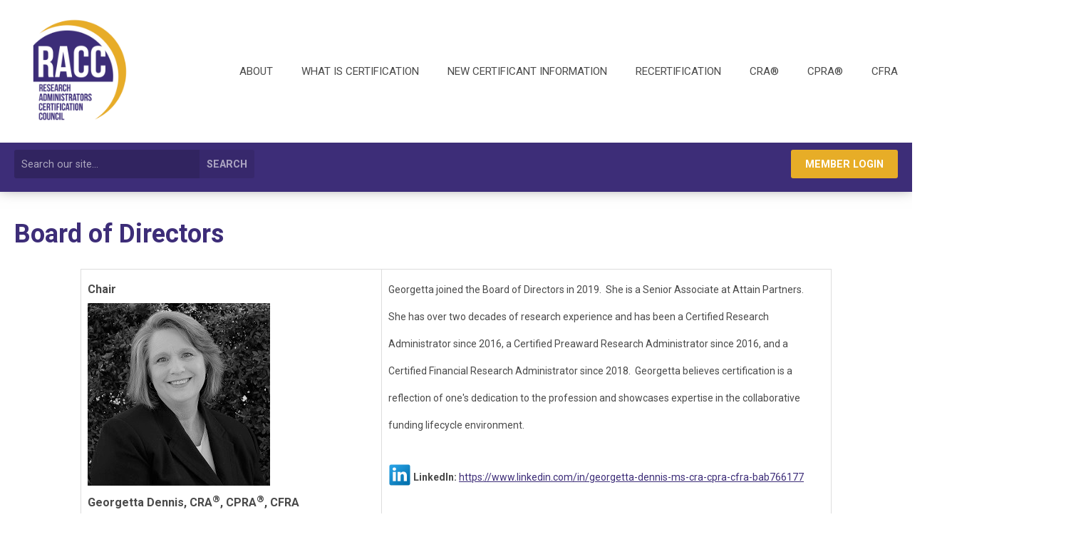

--- FILE ---
content_type: text/html; charset=utf-8
request_url: https://www.cra-cert.org/racc-board-of-directors
body_size: 11404
content:
<!DOCTYPE html PUBLIC "-//W3C//DTD XHTML 1.0 Transitional//EN" "http://www.w3.org/TR/xhtml1/DTD/xhtml1-transitional.dtd">
<html xmlns="http://www.w3.org/1999/xhtml" xml:lang="en-us" lang="en-us" >
<head>
<link rel="stylesheet" href="https://cdn.icomoon.io/2584/MCFrontEnd/style-cf.css?p279bq">
<link href="https://fonts.googleapis.com/css?family=Roboto:400,700&display=swap" rel="stylesheet">
  <meta http-equiv="content-type" content="text/html; charset=utf-8" />
  <meta name="robots" content="index, follow" />
  <meta name="keywords" content="" />
  <meta name="title" content="BOARD OF DIRECTORS" />
  <meta name="author" content="Example Membership" />
  <meta name="description" content="" />
  <meta name="generator" content="MemberClicks Content Management System" />
  <meta name="viewport" content="width=device-width, initial-scale=1" />
  <title>BOARD OF DIRECTORS</title>
  <link href="/templates/brookhaven-jt/favicon.ico" rel="shortcut icon" type="image/x-icon" />
  <style type="text/css">
    ::-webkit-input-placeholder {color:inherit; opacity: 0.6}
    :-moz-placeholder {color:inherit;opacity:0.6}
    ::-moz-placeholder {color:inherit;opacity:0.6}
    :-ms-input-placeholder {color:inherit; opacity: 0.6}
  </style>
  <link rel="stylesheet" href="/components/com_jevents/views/default/assets/css/new-jevents.css" type="text/css" />
  <script type="text/javascript" src="https://www.cra-cert.org/includes/js/jquery.min.js"></script>
  <script type="text/javascript" src="https://www.cra-cert.org/includes/js/jquery-migrate.min.js"></script>
  <script type="text/javascript">
    (function($){
      jQuery.fn.extend({
        live: function (event, callback) {
          if (this.selector) {
            jQuery(document).on(event, this.selector, callback);
          }
        },
        curCSS : function (element, attrib, val){
          $(element).css(attrib, val);
        }
      })
    })(jQuery);
  </script>
  <script type="text/javascript">jQuery.noConflict();</script>
  <script type="text/javascript" src="https://www.cra-cert.org/includes/js/jquery-ui-custom-elvn-fr.min.js"></script>
  <script type="text/javascript" src="https://www.cra-cert.org/includes/js/jQueryUIDialogInclude.js"></script>
  <script type="text/javascript" src="https://www.cra-cert.org/includes/js/jquery.dataTables.js"></script>
  <script type="text/javascript" src="https://www.cra-cert.org/includes/js/jquery.tablednd-0.5.js"></script>
  <script type="text/javascript" src="https://www.cra-cert.org/includes/js/json2.js"></script>
  <script type="text/javascript" src="/ui-v2/js/libs/underscore/underscore.js"></script>
  <link rel="stylesheet" href="https://www.cra-cert.org/includes/css/themes/base/ui.all.css" type="text/css" />
  <link rel="stylesheet" href="https://www.cra-cert.org/includes/css/jqueryui.css" type="text/css" />
  <link rel="stylesheet" href="https://www.cra-cert.org/includes/css/system-messages.css" type="text/css" />
  <script type="text/javascript" src="/plugins/system/mtupgrade/mootools.js"></script>
  <script type="text/javascript" src="/includes/js/joomla.javascript.js"></script>
  <script type="text/javascript" src="/media/system/js/caption.js"></script>
  <script type='text/javascript'>
/*<![CDATA[*/
	var jax_live_site = 'https://www.cra-cert.org/index.php';
	var jax_site_type = '1.5';
	var jax_token_var = 'bc26e47ff2a7e5633d38fbe4d1861fb1';
/*]]>*/
</script><script type="text/javascript" src="https://www.cra-cert.org/plugins/system/pc_includes/ajax_1.3.js"></script>
  <link rel="stylesheet" href="/media/system/css/modal.css" type="text/css" />
  <script type="text/javascript" src="/media/system/js/modal.js"></script>
  <script type="text/javascript">
      window.addEvent("domready", function() {
          SqueezeBox.initialize({});
          $$("a.modal").each(function(el) {
              el.addEvent("click", function(e) {
                  new Event(e).stop();
                  SqueezeBox.fromElement(el);
              });
          });
      });
  </script>
  <script type="text/javascript">
    jQuery(document).ready(function() {
      var mcios = navigator.userAgent.toLowerCase().match(/(iphone|ipod|ipad)/);
      var supportsTouch = 'ontouchstart' in window || window.navigator.msMaxTouchPoints || navigator.userAgent.toLowerCase().match(/(iemobile)/);
      if (mcios) {
        jQuery('#bkg').addClass('mc-touch mc-ios');
      } else if (supportsTouch) {
        jQuery('#bkg').addClass('mc-touch non-ios');
      } else {
        jQuery('#bkg').addClass('mc-no-touch');
      }
      jQuery('#cToolbarNavList li:has(li)').addClass('parent');
    });
  </script>

<link rel="stylesheet" href="/templates/system/css/general.css" type="text/css"/>
<link rel="stylesheet" href="/jmc-assets/nivo-slider-css/nivo-slider.css" type="text/css" />
<link rel="stylesheet" href="/jmc-assets/nivo-slider-css/nivo-themes/mc01/mc01.css" type="text/css" />
<link rel="stylesheet" href="/jmc-assets/nivo-slider-css/nivo-themes/mc02/mc02.css" type="text/css" />
<link rel="stylesheet" href="/templates/brookhaven-jt/css/editor.css" type="text/css" />
<!--[if lte IE 8]>
    <link rel="stylesheet" type="text/css" href="/templates/brookhaven-jt/css/ie8.css" />
<![endif]-->
<script type="text/javascript" src="/jmc-assets/global-js/hoverIntent.js"></script>
<script type="text/javascript" src="/jmc-assets/global-js/jquery.nivo.slider.pack.js"></script>

<script type="text/javascript">
jQuery(function(){
    jQuery('.socnets ul > li > a > span').each(function() {
        var socnetText = jQuery(this).text().toLowerCase();
        jQuery(this).addClass('icon-'+socnetText);
        jQuery(this).parent('a').addClass(socnetText);
    });

    jQuery('a#menu-toggle').bind('click', function(){
            jQuery('#bkg').toggleClass('show-mobile');
            jQuery('a#menu-toggle-x').css('top', jQuery('a#menu-toggle').offset().top + 'px');
    });

    jQuery('a#menu-toggle-x').bind('click', function(){
        jQuery('#bkg.show-mobile').toggleClass('show-mobile');
    });
    });

    // Parallax effect on hero image
//    var top_header = '';
//    var background_y_position;
//    jQuery(document).ready(function(){
//      top_header = jQuery('#featured-content');
//      var st = jQuery(window).scrollTop();
//      background_y_position = Math.abs(parseFloat(jQuery("#featured-content").css('background-position-y')));
//      top_header.css({'background-position':"center "+ -(background_y_position-(st*0.4))+"px"});
//    });
//    jQuery(window).scroll(function(){
//      var st = jQuery(window).scrollTop();
//      top_header.css({'background-position':"center "+ -(background_y_position-(st*0.4))+"px"});
//    });

/*
    // Hide #header on scroll down
var didScroll;
var lastScrollTop = 0;
var delta = 5;
var navbarHeight = jQuery('#header').outerHeight();

jQuery(window).scroll(function(event){
    didScroll = true;
});

setInterval(function() {
    if (didScroll) {
        hasScrolled();
        didScroll = false;
    }
}, 250);

function hasScrolled() {
    var st = jQuery(this).scrollTop();

    // Make sure they scroll more than delta
    if(Math.abs(lastScrollTop - st) <= delta)
        return;

    // If they scrolled down and are past the navbar, add class .nav-up.
    // This is necessary so you never see what is "behind" the navbar.
    if (st > lastScrollTop && st > navbarHeight){
        // Scroll Down
        jQuery('#header').removeClass('nav-down').addClass('nav-up');
        delta = 300;
    } else {
        // Scroll Up
        if(st + jQuery(window).height() < jQuery(document).height()) {
            jQuery('#header').removeClass('nav-up').addClass('nav-down');
            delta = 5;
        }
    }

    lastScrollTop = st;
}
*/

</script>
<script type="text/javascript">// <![CDATA[
jQuery(document).ready(function($) {
	$('#slider').nivoSlider({
        effect: 'fade', // Specify sets like: 'fold,fade,sliceDown'
        slices: 1, // For slice animations
        boxCols: 1, // For box animations
        boxRows: 1, // For box animations
        animSpeed: 500, // Slide transition speed
        pauseTime: 5000, // How long each slide will show
        startSlide: 0, // Set starting Slide (0 index)
        directionNav: false, // Next & Prev navigation
        directionNavHide: false, // Only show on hover
        controlNav: false, // 1,2,3... navigation
        controlNavThumbs: false, // Use thumbnails for Control Nav
        pauseOnHover: true, // Stop animation while hovering
        manualAdvance: false, // Force manual transitions
        prevText: 'Prev', // Prev directionNav text
        nextText: 'Next', // Next directionNav text
        randomStart: true, // Start on a random slide
        beforeChange: function(){}, // Triggers before a slide transition
        afterChange: function(){}, // Triggers after a slide transition
        slideshowEnd: function(){}, // Triggers after all slides have been shown
        lastSlide: function(){}, // Triggers when last slide is shown
        afterLoad: function(){} // Triggers when slider has loaded
    });
});
// ]]></script>
</head>
<body id="bkg">
    <div id="viewports">
        <div id="phone-landscape"></div>
        <div id="tablet-portrait"></div>
        <div id="tablet-landscape"></div>
    </div>
    <a id="menu-toggle-x"><svg width="32" height="32" viewBox="0 0 32 32" xmlns="http://www.w3.org/2000/svg"><g fill-rule="evenodd"><path d="M3.272 25.9L25.9 3.27l2.828 2.83L6.1 28.727z"/><path d="M6.1 3.272L28.73 25.9l-2.83 2.828L3.273 6.1z"/></g></svg></a>
    <div class="mobile-menu"><ul class="menu resp-menu"><li class="parent active item1"><a href="https://www.cra-cert.org/"><span>ABOUT</span></a><ul><li class="item124"><a href="/racc-mission-and-purpose"><span>RACC Mission and Purpose</span></a></li><li class="item173"><a href="/racc-diversity-equity-and-inclusion-statement"><span>RACC Diversity, Equity, and Inclusion Statement</span></a></li><li id="current" class="active item125"><a href="/racc-board-of-directors"><span>RACC Board of Directors</span></a></li><li class="item177"><a href="/racc-board-of-directors-requirements"><span>RACC Board of Directors Requirements</span></a></li><li class="item181"><a href="/quarterly-newsletter-archive"><span>Quarterly Newsletter Archive</span></a></li><li class="item138"><a href="/contact-us"><span>Contact Us</span></a></li></ul></li><li class="parent item126"><a href="/what-is-certification"><span>WHAT IS CERTIFICATION</span></a><ul><li class="item127"><a href="/introduction"><span>Introduction</span></a></li><li class="item130"><a href="/qualifications-and-credentials"><span>Qualifications and Credentials</span></a></li><li class="item131"><a href="/what-is-the-body-of-knowledge-"><span>What is the Body Of Knowledge?</span></a></li><li class="item132"><a href="/how-do-i-prepare-for-an-examination-"><span>How Do I Prepare for an Examination?</span></a></li><li class="item179"><a href="/certification-exam-changes"><span>Certification Exam Changes</span></a></li><li class="item180"><a href="/certification-exam-changes-faqs"><span>Certification Exam Changes FAQs</span></a></li><li class="item183"><a href="/pat-buennemeyer-scholarship"><span>Pat Buennemeyer Scholarship</span></a></li></ul></li><li class="item170"><a href="/new-certificant-information"><span>NEW CERTIFICANT INFORMATION</span></a></li><li class="parent item143"><a href="/recertification"><span>RECERTIFICATION</span></a><ul><li class="item133"><a href="/recertification-information-applications"><span>Recertification Information &amp; Applications</span></a></li><li class="item174"><a href="/certification-term-and-contact-hours"><span>Certification Term and Contact Hours</span></a></li><li class="item168"><a href="/how-to-earn-contact-hours"><span>How to Earn Contact Hours</span></a></li></ul></li><li class="parent item118"><a href="/cra-"><span>CRA®</span></a><ul><li class="item136"><a href="/candidate-handbook-for-research-administrators"><span>Candidate Handbook for Research Administrators</span></a></li><li class="item137"><a href="/cra-body-of-knowledge"><span>CRA Body of Knowledge</span></a></li><li class="item149"><a href="https://apply.ptcny.com" target="_blank"><span>CRA Application</span></a></li></ul></li><li class="parent item119"><a href="/cpra-"><span>CPRA®</span></a><ul><li class="item151"><a href="/candidate-handbook-for-pre-award-research-administrators"><span>Candidate Handbook for Pre-Award Research Administrators</span></a></li><li class="item145"><a href="/cpra-body-of-knowledge"><span>CPRA Body of Knowledge</span></a></li><li class="item148"><a href="https://apply.ptcny.com/" target="_blank"><span>CPRA Application</span></a></li></ul></li><li class="parent item120"><a href="/cfra"><span>CFRA</span></a><ul><li class="item150"><a href="/candidate-handbook-for-financial-research-administrators"><span>Candidate Handbook for Financial Research Administrators</span></a></li><li class="item144"><a href="/cfra-body-of-knowledge"><span>CFRA Body of Knowledge</span></a></li><li class="item147"><a href="https://apply.ptcny.com" target="_blank"><span>CFRA Application</span></a></li></ul></li></ul></div>
    <div class="site-container">
                <div id="site-wrap">
            <div id="header">
                <div class="site-width">
                    <div class="mc-logo-link"><a href="/"><img style="margin: 0px 0px 0px 0px;" title="" src="/assets/site/logo-link.png" alt="" width="182" height="182" align="" /></a></div>
                    <div id="primary-menu"><ul class="menu resp-menu"><li class="parent active item1"><a href="https://www.cra-cert.org/"><span>ABOUT</span></a><ul><li class="item124"><a href="/racc-mission-and-purpose"><span>RACC Mission and Purpose</span></a></li><li class="item173"><a href="/racc-diversity-equity-and-inclusion-statement"><span>RACC Diversity, Equity, and Inclusion Statement</span></a></li><li id="current" class="active item125"><a href="/racc-board-of-directors"><span>RACC Board of Directors</span></a></li><li class="item177"><a href="/racc-board-of-directors-requirements"><span>RACC Board of Directors Requirements</span></a></li><li class="item181"><a href="/quarterly-newsletter-archive"><span>Quarterly Newsletter Archive</span></a></li><li class="item138"><a href="/contact-us"><span>Contact Us</span></a></li></ul></li><li class="parent item126"><a href="/what-is-certification"><span>WHAT IS CERTIFICATION</span></a><ul><li class="item127"><a href="/introduction"><span>Introduction</span></a></li><li class="item130"><a href="/qualifications-and-credentials"><span>Qualifications and Credentials</span></a></li><li class="item131"><a href="/what-is-the-body-of-knowledge-"><span>What is the Body Of Knowledge?</span></a></li><li class="item132"><a href="/how-do-i-prepare-for-an-examination-"><span>How Do I Prepare for an Examination?</span></a></li><li class="item179"><a href="/certification-exam-changes"><span>Certification Exam Changes</span></a></li><li class="item180"><a href="/certification-exam-changes-faqs"><span>Certification Exam Changes FAQs</span></a></li><li class="item183"><a href="/pat-buennemeyer-scholarship"><span>Pat Buennemeyer Scholarship</span></a></li></ul></li><li class="item170"><a href="/new-certificant-information"><span>NEW CERTIFICANT INFORMATION</span></a></li><li class="parent item143"><a href="/recertification"><span>RECERTIFICATION</span></a><ul><li class="item133"><a href="/recertification-information-applications"><span>Recertification Information &amp; Applications</span></a></li><li class="item174"><a href="/certification-term-and-contact-hours"><span>Certification Term and Contact Hours</span></a></li><li class="item168"><a href="/how-to-earn-contact-hours"><span>How to Earn Contact Hours</span></a></li></ul></li><li class="parent item118"><a href="/cra-"><span>CRA®</span></a><ul><li class="item136"><a href="/candidate-handbook-for-research-administrators"><span>Candidate Handbook for Research Administrators</span></a></li><li class="item137"><a href="/cra-body-of-knowledge"><span>CRA Body of Knowledge</span></a></li><li class="item149"><a href="https://apply.ptcny.com" target="_blank"><span>CRA Application</span></a></li></ul></li><li class="parent item119"><a href="/cpra-"><span>CPRA®</span></a><ul><li class="item151"><a href="/candidate-handbook-for-pre-award-research-administrators"><span>Candidate Handbook for Pre-Award Research Administrators</span></a></li><li class="item145"><a href="/cpra-body-of-knowledge"><span>CPRA Body of Knowledge</span></a></li><li class="item148"><a href="https://apply.ptcny.com/" target="_blank"><span>CPRA Application</span></a></li></ul></li><li class="parent item120"><a href="/cfra"><span>CFRA</span></a><ul><li class="item150"><a href="/candidate-handbook-for-financial-research-administrators"><span>Candidate Handbook for Financial Research Administrators</span></a></li><li class="item144"><a href="/cfra-body-of-knowledge"><span>CFRA Body of Knowledge</span></a></li><li class="item147"><a href="https://apply.ptcny.com" target="_blank"><span>CFRA Application</span></a></li></ul></li></ul></div>
                    <a id="menu-toggle" class="hamburger-menu"><svg width="32" height="32" viewBox="0 0 32 32" xmlns="http://www.w3.org/2000/svg"><path d="M0 6h32v4H0zm0 8h32v4H0zm0 8h32v4H0z" fill-rule="evenodd"/></svg></a>
                    <div class="clarence"></div>
                </div>
                <div id="search-login-bar">
                    <div class="site-width">
                        <div class="bar-search"><form action="/index.php?option=com_search" method="post" name="mod_search_form" class="mc-site-search-mod">
    <div class="search mc-search site-search single-search mc-site-search">
		<input name="searchword" id="mod_search_searchword" alt="Search" class="inputbox inputbox mc-search site-search single-search mc-site-search" type="text" size="20" value=""  placeholder="Search our site..."  onfocus="this.placeholder = ''" onblur="this.placeholder = 'Search our site...'" /><a href="#" class="test button mc-search site-search single-search mc-site-search">Search</a>	</div>
	<input type="hidden" name="task"   value="search" />
	<input type="hidden" name="option" value="com_search" />
    <input type="hidden" name="bc26e47ff2a7e5633d38fbe4d1861fb1" value="1" />
</form>
<script type="text/javascript">
	jQuery('form.mc-site-search-mod').find('a').click(function(e){
		e.preventDefault();
		var mcSiteSearchText = jQuery(this).closest('form.mc-site-search-mod').find('input.inputbox').val();
		if (mcSiteSearchText != ''){
			jQuery(this).closest('form.mc-site-search-mod').submit();
		}
	});
</script>
</div>
                        <div class="bar-login"><a id='mcSimpleLogin' href='login'>Member Login</a></div>
                    </div>
                </div>
            </div>
                                                                        <div id="content-wrap" class="r-mid">
                            <div class="site-width">
                    <div id="content-padding">
                        <div id="jmc-message"></div>
                        <div id="component-wrap">


<table class="contentpaneopen">



<tr>
<td valign="top">
<h1 style="text-align: left;">Board of Directors</h1>
<table style="border-color: #ffffff; border-width: 0px; background-color: #ffffff; border-style: solid; width: 85%; margin-left: auto; margin-right: auto; height: 6727px;" border="0" cellspacing="2" cellpadding="2" align="center"><colgroup> <col style="width: 40%;" span="1" /> <col style="width: 60%;" span="1" /> </colgroup>
<tbody>
<tr valign="middle">
<td>
<p class="MsoNormal"><strong><span style="font-size: 16px;">Chair<br /></span></strong><strong><strong><span><img title="" src="/assets/GD%20BW.png" alt="" align="" /></span></strong><br /><span style="font-size: 16px;">Georgetta Dennis, CRA<sup>®</sup>, CPRA<sup>®</sup>, CFRA </span></strong></p>
</td>
<td valign="middle">
<p><span style="font-size: 14px;">Georgetta joined the Board of Directors in 2019.  She is a Senior Associate at Attain Partners.  She has over two decades of research experience and has been a Certified Research Administrator since 2016, a Certified Preaward Research Administrator since 2016, and a Certified Financial Research Administrator since 2018.  Georgetta believes certification is a reflection of one's dedication to the profession and showcases expertise in the collaborative funding lifecycle environment. </span></p>
<p><span style="font-size: 14px;"><strong><a href="https://www.linkedin.com/in/suzanne-alstadt-dpa-cra-46191478/" target="_blank"><img title="" src="/assets/boardofdirectors/Limav-Flat-Gradient-Social-Linkedin.32.png" alt="" align="left" /></a> LinkedIn: </strong><a href="https://www.linkedin.com/in/georgetta-dennis-ms-cra-cpra-cfra-bab766177">https://www.linkedin.com/in/georgetta-dennis-ms-cra-cpra-cfra-bab766177</a></span></p>
</td>
</tr>
<tr>
<td>
<p class="MsoNormal"><span style="font-size: 16px;"><strong>Chair-Elect<br /></strong></span><img title="" src="/assets/boardofdirectors/Rick%20Roberts.png" alt="" align="" /><br /><span style="font-size: 16px;"><strong>Rick Roberts, CRA<sup>®</sup>, CPRA<sup>®</sup>, CFRA</strong></span></p>
</td>
<td>
<p><span style="font-size: 14px;">Rick joined the Board of Directors in 2022. He is the Associate Vice President of Research Operations and Finance at the Morehouse School of Medicine. He has almost three decades of research administration experience and has been a Certified Research Administrator since 2009, a Certified Financial Research Administrator since 2022, and a Certified Pre-Award Research Administrator since 2023. Rick believes certification is necessary to continue working in this profession, especially as this profession grows more complex and technical.</span></p>
<p><span style="font-size: 14px;"><strong><a href="https://www.linkedin.com/in/rick-roberts-phd-cra-cfra-9aa61b41" target="_blank"><img title="" src="/assets/boardofdirectors/Limav-Flat-Gradient-Social-Linkedin.32.png" alt="" align="left" /></a> LinkedIn</strong>: <a href="http://www.linkedin.com/in/rick-roberts-phd-pmp-thm-cra-cpra-cfra">www.linkedin.com/in/rick-roberts-phd-pmp-thm-cra-cpra-cfra</a></span></p>
</td>
</tr>
<tr>
<td><strong><span style="font-size: 16px;">Immediate Past Chair<br /></span><span style="font-size: 16px;"><strong><img title="" src="/assets/boardofdirectors/Jacqueline%20Rearick.png" alt="" align="" /></strong><br /></span><span style="font-size: 16px;">Jacqueline E. Rearick, CRA<sup>®</sup> </span></strong></td>
<td>
<p><span style="font-size: 14px;">Jackie joined the Board of Directors in 2021. She is the Executive Director of the Offices of Sponsored Programs and Research Integrity at the University of Colorado Colorado Springs. She has over a decade of research administration experience and has been a Certified Research Administrator since 2019. Jackie believes certification demonstrates a proficiency in this profession</span></p>
<strong style="font-size: 14px;"><a style="font-size: 14px; text-decoration-line: none;" href="https://www.linkedin.com/in/suzanne-alstadt-dpa-cra-46191478/" target="_blank"><img style="font-size: 14px;" title="" src="/assets/boardofdirectors/Limav-Flat-Gradient-Social-Linkedin.32.png" alt="" align="left" /></a></strong>
<p><span style="font-size: 14px;"><strong>LinkedIn</strong>: <a href="https://www.linkedin.com/in/jackierearick" target="_blank">www.linkedin.com/in/jackierearick</a> </span></p>
</td>
</tr>
<tr>
<td>
<p class="MsoNormal"><strong><span style="font-size: 16px;">Treasurer <br /><strong><span><img title="" src="/assets/Sami%20RACC.jpg" alt="" width="253" height="253" align="" /></span></strong><br /></span><span style="font-size: 16px;">Sami Naber, CRA<sup>®</sup>, CFRA </span><span style="font-size: 16px;"><strong><br /></strong></span></strong></p>
</td>
<td>
<p><span style="font-size: 14px;"><span>Sami joined the Board of Directors in 2023. He is the Program Manager, Clinical Trial Billing at Cedars-Sinai Medical Center. He has over a decade of experience in research administration and has been a Certified Research Administrator since 2015. He became certified to validate and further his knowledge in research administration and show the capability to provide a high level of service to research faculty and staff. </span></span></p>
<p><span style="font-size: 14px;"><strong><a href="https://www.linkedin.com/in/jackierearick" target="_blank"><img title="" src="/assets/boardofdirectors/Limav-Flat-Gradient-Social-Linkedin.32.png" alt="" align="left" /></a> LinkedIn</strong>: <a href="https://www.linkedin.com/in/sami-naber/">www.linkedin.com/in/sami-naber/</a></span></p>
</td>
</tr>
<tr>
<td>
<p class="MsoNormal"><strong><span style="font-size: 16px;">Secretary</span></strong><strong style="font-size: 24px;"><span style="font-size: 16px;"><strong><br /></strong></span></strong><strong style="font-size: 24px;"><span style="font-size: 16px;"><img title="" src="/assets/Updated%20Connie%20RACC.jpg" alt="" width="253" height="267" align="" /><br /></span></strong><span style="font-size: 18px;"><strong><sup>Connie Motoki, CRA<sup><sup>®</sup></sup>, CFRA</sup></strong></span></p>
</td>
<td align="left" valign="top"><span style="font-size: 14px;">Connie joined the Board of Directors in 2023. She is a Grants Manager in the Office of Sponsored Research Services at Washington University in St. Louis. She has nearly two decades of research administration experience and has been a Certified Research Administrator since 2017 and a Certified Financial Research Administrator since 2024. Connie believes certification is significant validation of personal knowledge in this profession. <br /><br /></span>
<p><span style="font-size: 14px;"><strong><a href="https://star.wustl.edu/people/motoki-connie/"><img title="" src="/assets/Internet.png" alt="" width="37" height="37" align="" /></a> Website</strong>: <a href="https://star.wustl.edu/people/motoki-connie/">www.star.wustl.edu/people/motoki-connie/</a></span></p>
</td>
</tr>
<tr>
<td>
<p><img style="margin: 0px 0px 0px 0px;" title="" src="/assets/Updated%20Melissa%20RACC.jpg" alt="" width="247" height="247" align="" /><br /><span style="font-size: 16px;"><strong>Melissa Emanus</strong>, <strong>CRA<sup>®</sup></strong>, <strong>CPRA<sup>®</sup></strong>, <strong>CFRA</strong><sup> </sup><strong><sup><strong><span><strong><span><span><strong><strong><sup><strong><br /></strong></sup></strong></strong></span></span></strong></span></strong></sup></strong></span></p>
</td>
<td>
<p><span style="font-size: 14px;">Melissa joined the Board of Directors in 2023.  She is the <!--StartFragment--><span data-olk-copy-source="MessageBody">Director, Sponsored Programs Finance </span><!--EndFragment-->at SUNY Downstate Health Sciences University.  She has over two decades of experience in research administration and has been a Certified Research Administrator since 2014, a Certified Pre-Award Research Administrator since 2024, and a Certified Financial Research Administrator since 2025.  Melissa believes that certification reflects commitments to the field of research administration and one's own professional growth.</span></p>
<p><span style="font-size: 14px;"><strong><a href="http://www.linkedin.com/in/melissa-emanus-ms-cra" target="_blank"><img title="" src="/assets/boardofdirectors/Limav-Flat-Gradient-Social-Linkedin.32.png" alt="" align="left" /></a> LinkedIn</strong>: <a href="http://www.linkedin.com/in/melissa-emanus-ms-cra"><span>www.linkedin.com/in/melissa-emanus-ms-cra</span></a></span></p>
</td>
</tr>
<tr>
<td><img style="margin: 0px 0px 0px 0px;" title="" src="/assets/boardofdirectors/Cathy%20Le.png" alt="" align="" /><br /><span style="font-size: 16px;"><strong style="font-size: 16px;">Cathy Le</strong>, <strong>CRA<sup>®</sup>, CPRA®, CFRA</strong></span></td>
<td>
<p style="line-height: 30px;"><span style="font-size: 14px;"><!--StartFragment--><span data-olk-copy-source="MessageBody">Cathy joined the Board of Directors in 2022. She is the Director of Research Administration at the University of Southern California’s Norris Comprehensive Cancer Center at Keck School of Medicine. She has over a decade of research administration experience and has been a Certified Research Administrator since 2017, a Certified Pre-Award Research Administrator since 2024, and a Certified Financial Research Administrator since 2024. Cathy believes in certification for professional growth and job advancement, and its value towards giving credence and credibility to one’s resume.</span><!--EndFragment--></span></p>
<p><span style="font-size: 14px;"><strong><a href="https://www.linkedin.com/in/cathy-le-cra" target="_blank"><img title="" src="/assets/boardofdirectors/Limav-Flat-Gradient-Social-Linkedin.32.png" alt="" align="left" /></a> LinkedIn</strong>:  <a href="https://www.linkedin.com/in/cathy-le-mba" rel="noopener noreferrer" target="_blank" data-auth="NotApplicable" data-linkindex="0">https://www.linkedin.com/in/cathy-le-mba</a></span></p>
</td>
</tr>
<tr>
<td>
<p><img title="" src="/assets/boardofdirectors/KimMelvilleSmith.png" alt="" align="" /><br /><strong><span style="font-size: 16px;">Kim Melville-Smith, CRA<sup>®</sup>, CFRA</span></strong></p>
</td>
<td>
<p style="line-height: 30px;"><span style="font-size: 14px;">Kim joined the Board of Directors in 2025. She is the Director of Post Award at Colorado State University. She has over two decades in research administration experience and has been a Certified Research Administrator since 2020 and a Certified Financial Research Administrator since 2023.  Kim believes certification demonstrates a nationally recognized standard of excellence in research administration and enhances professional credibility among peers and institutional leadership.</span></p>
<p><span><strong><a href="https://www.linkedin.com/in/cathy-le-cra" target="_blank"><img title="" src="/assets/boardofdirectors/Limav-Flat-Gradient-Social-Linkedin.32.png" alt="" align="left" /></a></strong></span></p>
<p><span style="font-size: 14px;"><strong> LinkedIn</strong>: </span><span style="font-size: 14px;"><a href="https://www.linkedin.com/in/kim-melville-smith-b1bb5211/">https://www.linkedin.com/in/kim-melville-smith-b1bb5211/</a></span></p>
</td>
</tr>
<tr>
<td>
<p> <img style="margin: 0px 0px 0px 0px;" title="" src="/assets/tim-miller-racc.jpg" alt="tim miller" width="266" height="276" align="" /><br /><span style="font-size: 16px;"><strong>Tim Miller</strong>, <strong>CRA<sup>®</sup></strong></span></p>
</td>
<td><span style="font-size: 14px;">Tim joined the Board of Directors in 2024. He is a Contract &amp; Grant Officer at Stanford University and has over a decade of research administration experience. He has been a Certified Research Administrator since 2023 and believes that certification is the gold standard to showcase one's knowledge and experience in the field to advance in their career.</span>
<p><span style="font-size: 14px;"><strong><a href="https://www.linkedin.com/in/cathy-le-cra" target="_blank"></a></strong></span></p>
<p><span style="font-size: 14px;"><strong><a href="https://www.linkedin.com/in/cathy-le-cra" target="_blank"><img title="" src="/assets/boardofdirectors/Limav-Flat-Gradient-Social-Linkedin.32.png" alt="" align="left" /></a></strong></span><span style="font-size: 14px;"><strong>LinkedIn</strong>: <a href="http://www.linkedin.com/in/tim-miller-mba-cra" rel="noopener noreferrer" target="_blank" data-auth="NotApplicable" data-linkindex="0">www.linkedin.com/in/tim-miller-mba-cra</a></span></p>
</td>
</tr>
<tr>
<td>
<p><img style="margin: 0px 0px 0px 0px;" title="" src="/assets/boardofdirectors/RyanMobley.png" alt="" align="" /><br /><strong><span style="font-size: 16px;">Ryan Mobley, CRA<sup>®</sup>, CPRA<sup>®</sup>, CFRA</span></strong></p>
</td>
<td>
<p style="line-height: 30px;"><span style="font-size: 14px;">Ryan joined the Board of Directors in 2025. He is the Training and Communications Coordinator at Morgan State University. He has over a decade in research administration experience and has been a Certified Research Administrator since 2023, a Certified Financial Research Administrator since 2024, and a Certified Pre-Award Research Administrator since 2025. Ryan believes certification strengthens credibility in an individual’s research administration expertise and fosters confidence in their knowledge as a trusted subject matter expert in the field.</span></p>
<p><span style="font-size: 14px;"><strong><a href="https://www.linkedin.com/in/rick-roberts-phd-cra-cfra-9aa61b41" target="_blank"><img title="" src="/assets/boardofdirectors/Limav-Flat-Gradient-Social-Linkedin.32.png" alt="" align="left" /></a> LinkedIn</strong><span>: </span></span><span style="font-size: 14px;"><a href="http://www.linkedin.com/in/ryan-mobley-cra-cfra-cpra-a4875ba5">www.linkedin.com/in/ryan-mobley-cra-cfra-cpra-a4875ba5</a></span></p>
</td>
</tr>
<tr>
<td>
<p><img style="margin: 0px 0px 0px 0px;" title="" src="/assets/Strom_headshot%2012.jpg" alt="" width="256" height="299" align="" /><br /><span style="font-size: 16px;"><strong>Noelle Strom</strong>, <span style="font-size: 14px;"><strong>CRA<sup>®</sup><br /></strong></span></span></p>
</td>
<td>
<p style="line-height: 30px;"><span style="font-size: 14px;">Noelle Strom joined the Board of Directors in 2024. <span>She is the Associate Director for Research &amp; Sponsored Programs at Simmons University.</span> Noelle has five years of experience in research administration and became a Certified Research Administrator (CRA) in 2023. She believes that certification demonstrates a commitment to excellence in research administration and to continuous learning.</span></p>
<p><span style="font-size: 14px;"> </span></p>
<p style="line-height: 30px;"><span style="font-size: 14px;"><strong><a href="https://www.linkedin.com/in/noelle-strom/" target="_blank"><img title="" src="/assets/boardofdirectors/Limav-Flat-Gradient-Social-Linkedin.32.png" alt="" align="left" /></a>  <span style="font-size: 12px;">Linkedln: </span></strong><a href="https://www.linkedin.com/in/noelle-strom/"><span style="font-size: 12px;">https://www.linkedin.com/in/noelle-strom/</span></a></span></p>
</td>
</tr>
<tr>
<td>
<p><img style="margin: 0px 0px 0px 0px;" title="" src="/assets/DW%20Photo%20BW.png" alt="" width="255" height="315" align="" /><br /><span style="font-size: 16px;"><strong>Dotty Waters</strong>, <span style="font-size: 14px;"><strong>CRA<sup>®</sup>, CFRA<br /></strong></span></span></p>
</td>
<td>
<p><span style="font-size: 14px;">Dotty joined the Board of Directors in 2024. She is Director of the Office of Sponsored Research and Programs at Virginia State University. She has over a decade of grants management experience and has been a Certified Research Administrator since 2022 <span>and a Certified Financial Research Administrator since 2025</span>. Dotty believes certification is a powerful tool for expanding the credibility of individual research administrators, and helps to build a standardized knowledge base within the profession as a whole.</span></p>
<p><span style="font-size: 14px;"><strong style="font-size: 12px;"><a href="https://www.linkedin.com/in/rick-roberts-phd-cra-cfra-9aa61b41" target="_blank"><img title="" src="/assets/boardofdirectors/Limav-Flat-Gradient-Social-Linkedin.32.png" alt="" align="left" /></a></strong></span><span style="font-size: 12px;"><strong><span style="font-size: 14px;"> LinkedIn</span></strong><span style="font-size: 14px;">: </span></span><a href="http://www.linkedin.com/in/dotty-waters"><span style="font-size: 14px;">www.linkedin.com/in/dotty-waters</span></a></p>
</td>
</tr>
<tr>
<td>
<p> <img style="margin: 0px 0px 0px 0px;" title="" src="/assets/boardofdirectors/Stephen%20L%20Williams.png" alt="" align="" /><br /><span style="font-size: 16px;"><strong>Stephen L. Williams</strong>, <span style="font-size: 14px;"><strong>CRA<sup>®</sup></strong></span></span></p>
</td>
<td>
<p><span style="font-size: 14px;">Stephen joined the Board of Directors in 2022.  He is an Assistant Director in the Office of Sponsored Programs at Wake Forest University.  He has nearly three decades of research administration experience and has been a Certified Research Administrator since 2007.  Stephen believes obtaining certification demonstrates expertise and experience in research administration.</span></p>
<p><span style="font-size: 14px;"><strong><a href="https://www.linkedin.com/in/stephenlwilliams" target="_blank"><img title="" src="/assets/boardofdirectors/Limav-Flat-Gradient-Social-Linkedin.32.png" alt="" align="left" /></a><span style="font-size: 12px;"> LinkedIn</span></strong><span style="font-size: 12px;">: <a href="https://www.linkedin.com/in/stephenlwilliams">www.linkedin.com/in/stephenlwilliams</a></span></span></p>
</td>
</tr>
<tr>
<td>
<p><img style="margin: 0px 0px 0px 0px;" title="" src="/assets/boardofdirectors/Lisa%20Wilson.png" alt="" width="260" height="258" align="" /><br /><span style="font-size: 16px;"><strong style="font-size: 14px;">Lisa Wilson</strong>, <strong style="font-size: 14px;">CRA<sup>®</sup></strong></span></p>
</td>
<td>
<p><span style="font-size: 14px;">Lisa Wilson joined the RACC Board of Directors in October 2025. She serves as Assistant Vice President for Strategic Optimization and Training in the Office of Research Administration at Emory University, where she leads initiatives in research process improvement, professional development, and AI integration. A Certified Research Administrator and Project Management Professional, she has more than 20 years of leadership experience across academia, government, and industry, and was honored with the 2024 SRAI Technology Innovation and Application Award for advancing innovation in research administration.</span></p>
<p><span><strong><a href="https://www.linkedin.com/in/cathy-le-cra" target="_blank"><img title="" src="/assets/boardofdirectors/Limav-Flat-Gradient-Social-Linkedin.32.png" alt="" align="left" /></a></strong></span></p>
<p><span style="font-size: 14px;"><strong>LinkedIn</strong>: <a href="https://www.linkedin.com/in/lisa-a-wilson-mba-pmp-cra-3913ba5b" target="_new">Lisa A. Wilson, MBA, PMP, CRA – LinkedIn</a></span></p>
</td>
</tr>
<tr>
<td>
<p><span style="font-size: 14px;"><img style="margin: 0px 0px 0px 0px;" title="" src="/assets/Suzanne%20W%20Updated.jpg" alt="" width="257" height="295" align="" /><br /><span style="font-size: 16px;"><strong style="font-size: 14px;">Suzanne Wiltgen</strong>, <strong>CRA<sup>®</sup></strong></span></span></p>
</td>
<td>
<p><span style="font-size: 14px;">Suzanne joined the Board of Directors in 2021. She is a Team Lead at St. Jude Children’s Research Hospital. She has just under a decade of research administration experience and has been a Certified Research Administrator since 2021. Suzanne believes certification was a way to learn more about the scope of research administration and to pursue additional opportunities in the field.</span></p>
<p><span style="font-size: 14px;"><strong><a href="https://www.linkedin.com/in/suzanne-wiltgen-cra-1a8aa218/" target="_blank"><img title="" src="/assets/boardofdirectors/Limav-Flat-Gradient-Social-Linkedin.32.png" alt="" align="left" /></a><span style="font-size: 12px;"> LinkedIn</span></strong><span style="font-size: 12px;">: <a href="https://www.linkedin.com/in/suzanne-wiltgen-cra-1a8aa218/">www.linkedin.com/in/suzanne-wiltgen-cra-1a8aa218</a></span></span></p>
</td>
</tr>
<tr>
<td>
<p><img style="margin: 0px 0px 0px 0px;" title="" src="/assets/Robert%20RACC.png" alt="" width="254" height="254" align="" /><br /><span style="font-size: 16px;"><strong>Robert Zurita</strong>, </span><strong><span><span style="font-size: 16px;">CRA</span><sup><span style="font-size: 16px;">®</span> </sup></span></strong></p>
</td>
<td>
<p><span style="font-size: 14px;">Robert joined the Board of Directors in 2023.  He is a Senior Applications Business Analyst at Florida International University.  He has nearly two decades of research administration experience and has been a Certified Research Administrator since 2007.  Robert believes certification further demonstrates your passion and knowledge in this field.</span></p>
</td>
</tr>
<tr>
<td>
<p><span style="font-size: 14px;"><span style="font-size: 16px;"><strong>Chair Emerita</strong></span><br /></span><img style="margin: 0px 0px 0px 0px;" title="" src="/assets/RESIZE%20BW%20PB.jpg" alt="" width="269" height="266" align="" /><br /><span style="font-size: 16px;"><strong>Patricia Buennemeyer</strong>, <span style="font-size: 14px;"><strong>CRA<sup>®</sup>, CPRA<sup>®</sup>, CFRA</strong></span></span></p>
</td>
<td><span style="font-size: 14px;">Patricia (Pat) was instrumental in the planning and creation of RACC.  She has over 30 years of progressive leadership experience in research administration.  Pat believes in certification. She has been a champion of professional development for research administrators throughout her 37-year career.  Because of her leadership for Certification in Research Administration, RACC has created the Pat Buennemeyer Scholarship, providing financial assistance to persons who wish to participate in a Body of Knowledge Review Session in pursuit of becoming certified.</span></td>
</tr>
<tr>
<td>
<p><span style="font-size: 14px;"><span style="font-size: 16px;"><strong><span><span><strong>Executive Director</strong></span><br /></span><img src="https://racc.memberclicks.net/assets/boardofdirectors/Kelley%20Apodaca.png" alt="" width="267" height="265" /><br /></strong><span style="font-size: 14px;"><span style="font-size: 16px;"><strong>Kelley Apodaca</strong></span></span></span></span></p>
</td>
<td>
<p><span style="font-size: 14px;">Kelley became the Executive Director of RACC in October 2023 but has been a management team member since 2020. She has worked with non-profit organizations for over ten years, helping volunteer boards realize their goals and organizational achievements.  Kelley believes certification elevates personal and professional standards by keeping up with best practices and connecting with a community of industry leaders.</span></p>
<p><strong><span style="font-size: 14px;">Contact: </span></strong><a href="/cdn-cgi/l/email-protection#026b6c646d426170632f616770762c6d7065"><span style="font-size: 14px;"><span class="__cf_email__" data-cfemail="94fdfaf2fbd4f7e6f5b9f7f1e6e0bafbe6f3">[email&#160;protected]</span></span></a></p>
</td>
</tr>
</tbody>
</table>
<div class="racctables">
<h2><strong><br />About the Board of Directors</strong></h2>
<p style="display: block; border-color: #ffffff;">The Research Administrators Certification Council (RACC) is a private, independent, nonprofit organization that develops and administers a voluntary program for the certification of individuals who meet the requirements established by RACC. It is composed of volunteers committed to the continuing improvement of the research administration profession and to assisting in the education and training of individuals who wish to become proficient in the research administration field. Through the Body of Knowledge and the certification process, RACC provides those entering the field with a training guide and a goal by which they can measure themselves as professionals.</p>
<p>RACC’s Board of Directors serves as the governing body for the organization. The Board is responsible for overseeing and administering the organization as well as validating its Certified Research Administrator (CRA<sup>®</sup>), Certified Pre-Award Research Administrator (CPRA<sup>®</sup>), and Certified Financial Research Administrator (CFRA) examinations. The Board plans, executes, and manages the organization’s policies, goals, initiatives, and approving the annual budget. In most cases, a Director’s term begins in October of the year they are selected and continues for three years. Directors may serve no more than two consecutive three-year terms.</p>
<p>If you are interested in serving on the RACC Board of Directors, please check back for when the nominations window opens in late Spring of each year.</p>
<div align="center"><hr width="100%" size="2" noshade="noshade" /></div>
<p><strong>Office Contact<br /></strong><span style="font-size: 24px;">Please contact us via email for general inquiries at </span><a style="font-size: 24px;" href="/cdn-cgi/l/email-protection#622b0c040d220110034f010710164c0d1005" target="_blank"><span class="__cf_email__" data-cfemail="0c45626a634c6f7e6d216f697e7822637e6b">[email&#160;protected]</span></a><span style="font-size: 24px;">. </span></p>
<p><strong>Office Address<br /></strong><span>Research Administrators Certification Council</span><br /><span>360 Oak Ave, Suite 140</span><br /><span>Eaton, CO, 80615</span></p>
</div>
<div></div>
<div></div>
<!-- Google tag (gtag.js) -->
<script data-cfasync="false" src="/cdn-cgi/scripts/5c5dd728/cloudflare-static/email-decode.min.js"></script><script type="text/javascript" src="https://www.googletagmanager.com/gtag/js?id=G-NQ98FSJR79"></script>
<script type="text/javascript">// <![CDATA[
window.dataLayer = window.dataLayer || [];
  function gtag(){dataLayer.push(arguments);}
  gtag('js', new Date());

  gtag('config', 'G-NQ98FSJR79');
// ]]></script>
<div></div>
<div></div>
<div id="highlighter--hover-tools" style="display: none;">
<div id="highlighter--hover-tools--container">
<div class="highlighter--icon highlighter--icon-copy" title="Copy"></div>
<div class="highlighter--icon highlighter--icon-change-color" title="Change Color"></div>
<div class="highlighter--icon highlighter--icon-delete" title="Delete"></div>
</div>
</div>
<div id="highlighter--hover-tools" style="display: none;">
<div id="highlighter--hover-tools--container">
<div class="highlighter--icon highlighter--icon-copy" title="Copy"></div>
<div class="highlighter--icon highlighter--icon-change-color" title="Change Color"></div>
<div class="highlighter--icon highlighter--icon-delete" title="Delete"></div>
</div>
</div>
<div id="highlighter--hover-tools" style="display: none;">
<div id="highlighter--hover-tools--container">
<div class="highlighter--icon highlighter--icon-copy" title="Copy"></div>
<div class="highlighter--icon highlighter--icon-change-color" title="Change Color"></div>
<div class="highlighter--icon highlighter--icon-delete" title="Delete"></div>
</div>
</div>
<div></div>
<div id="highlighter--hover-tools" style="display: none;">
<div id="highlighter--hover-tools--container">
<div class="highlighter--icon highlighter--icon-copy" title="Copy"></div>
<div class="highlighter--icon highlighter--icon-change-color" title="Change Color"></div>
<div class="highlighter--icon highlighter--icon-delete" title="Delete"></div>
</div>
</div>
<div id="highlighter--hover-tools" style="display: none;">
<div id="highlighter--hover-tools--container">
<div class="highlighter--icon highlighter--icon-copy" title="Copy"></div>
<div class="highlighter--icon highlighter--icon-change-color" title="Change Color"></div>
<div class="highlighter--icon highlighter--icon-delete" title="Delete"></div>
</div>
</div>
<div id="highlighter--hover-tools" style="display: none;">
<div id="highlighter--hover-tools--container">
<div class="highlighter--icon highlighter--icon-copy" title="Copy"></div>
<div class="highlighter--icon highlighter--icon-change-color" title="Change Color"></div>
<div class="highlighter--icon highlighter--icon-delete" title="Delete"></div>
</div>
</div>
<div id="highlighter--hover-tools" style="display: none;">
<div id="highlighter--hover-tools--container">
<div class="highlighter--icon highlighter--icon-copy" title="Copy"></div>
<div class="highlighter--icon highlighter--icon-change-color" title="Change Color"></div>
<div class="highlighter--icon highlighter--icon-delete" title="Delete"></div>
</div>
</div>
<div id="highlighter--hover-tools" style="display: none;">
<div id="highlighter--hover-tools--container">
<div class="highlighter--icon highlighter--icon-copy" title="Copy"></div>
<div class="highlighter--icon highlighter--icon-change-color" title="Change Color"></div>
<div class="highlighter--icon highlighter--icon-delete" title="Delete"></div>
</div>
</div>
<div id="highlighter--hover-tools" style="display: none;">
<div id="highlighter--hover-tools--container">
<div class="highlighter--icon highlighter--icon-copy" title="Copy"></div>
<div class="highlighter--icon highlighter--icon-change-color" title="Change Color"></div>
<div class="highlighter--icon highlighter--icon-delete" title="Delete"></div>
</div>
</div>
<div id="highlighter--hover-tools" style="display: none;">
<div id="highlighter--hover-tools--container">
<div class="highlighter--icon highlighter--icon-copy" title="Copy"></div>
<div class="highlighter--icon highlighter--icon-change-color" title="Change Color"></div>
<div class="highlighter--icon highlighter--icon-delete" title="Delete"></div>
</div>
</div>
<div id="highlighter--hover-tools" style="display: none;">
<div id="highlighter--hover-tools--container">
<div class="highlighter--icon highlighter--icon-copy" title="Copy"></div>
<div class="highlighter--icon highlighter--icon-change-color" title="Change Color"></div>
<div class="highlighter--icon highlighter--icon-delete" title="Delete"></div>
</div>
</div>
<div id="highlighter--hover-tools" style="display: none;">
<div id="highlighter--hover-tools--container">
<div class="highlighter--icon highlighter--icon-copy" title="Copy"></div>
<div class="highlighter--icon highlighter--icon-change-color" title="Change Color"></div>
<div class="highlighter--icon highlighter--icon-delete" title="Delete"></div>
</div>
</div>
<div id="highlighter--hover-tools" style="display: none;">
<div id="highlighter--hover-tools--container">
<div class="highlighter--icon highlighter--icon-copy" title="Copy"></div>
<div class="highlighter--icon highlighter--icon-change-color" title="Change Color"></div>
<div class="highlighter--icon highlighter--icon-delete" title="Delete"></div>
</div>
</div>
<div id="highlighter--hover-tools" style="display: none;">
<div id="highlighter--hover-tools--container">
<div class="highlighter--icon highlighter--icon-copy" title="Copy"></div>
<div class="highlighter--icon highlighter--icon-change-color" title="Change Color"></div>
<div class="highlighter--icon highlighter--icon-delete" title="Delete"></div>
</div>
</div>
<div id="highlighter--hover-tools" style="display: none;">
<div id="highlighter--hover-tools--container">
<div class="highlighter--icon highlighter--icon-copy" title="Copy"></div>
<div class="highlighter--icon highlighter--icon-change-color" title="Change Color"></div>
<div class="highlighter--icon highlighter--icon-delete" title="Delete"></div>
</div>
</div>
<div id="highlighter--hover-tools" style="display: none;">
<div id="highlighter--hover-tools--container">
<div class="highlighter--icon highlighter--icon-copy" title="Copy"></div>
<div class="highlighter--icon highlighter--icon-change-color" title="Change Color"></div>
<div class="highlighter--icon highlighter--icon-delete" title="Delete"></div>
</div>
</div>
<div id="highlighter--hover-tools" style="display: none;">
<div id="highlighter--hover-tools--container">
<div class="highlighter--icon highlighter--icon-copy" title="Copy"></div>
<div class="highlighter--icon highlighter--icon-change-color" title="Change Color"></div>
<div class="highlighter--icon highlighter--icon-delete" title="Delete"></div>
</div>
</div>
<div id="highlighter--hover-tools" style="display: none;">
<div id="highlighter--hover-tools--container">
<div class="highlighter--icon highlighter--icon-copy" title="Copy"></div>
<div class="highlighter--icon highlighter--icon-change-color" title="Change Color"></div>
<div class="highlighter--icon highlighter--icon-delete" title="Delete"></div>
</div>
</div>
<div id="highlighter--hover-tools" style="display: none;">
<div id="highlighter--hover-tools--container">
<div class="highlighter--icon highlighter--icon-copy" title="Copy"></div>
<div class="highlighter--icon highlighter--icon-change-color" title="Change Color"></div>
<div class="highlighter--icon highlighter--icon-delete" title="Delete"></div>
</div>
</div>
<div id="highlighter--hover-tools" style="display: none;">
<div id="highlighter--hover-tools--container">
<div class="highlighter--icon highlighter--icon-copy" title="Copy"></div>
<div class="highlighter--icon highlighter--icon-change-color" title="Change Color"></div>
<div class="highlighter--icon highlighter--icon-delete" title="Delete"></div>
</div>
</div>
<div id="highlighter--hover-tools" style="display: none;">
<div id="highlighter--hover-tools--container">
<div class="highlighter--icon highlighter--icon-copy" title="Copy"></div>
<div class="highlighter--icon highlighter--icon-change-color" title="Change Color"></div>
<div class="highlighter--icon highlighter--icon-delete" title="Delete"></div>
</div>
</div>
<div id="highlighter--hover-tools" style="display: none;">
<div id="highlighter--hover-tools--container">
<div class="highlighter--icon highlighter--icon-copy" title="Copy"></div>
<div class="highlighter--icon highlighter--icon-change-color" title="Change Color"></div>
<div class="highlighter--icon highlighter--icon-delete" title="Delete"></div>
</div>
</div>
<div id="highlighter--hover-tools" style="display: none;">
<div id="highlighter--hover-tools--container">
<div class="highlighter--icon highlighter--icon-copy" title="Copy"></div>
<div class="highlighter--icon highlighter--icon-change-color" title="Change Color"></div>
<div class="highlighter--icon highlighter--icon-delete" title="Delete"></div>
</div>
</div>
<div id="highlighter--hover-tools" style="display: none;">
<div id="highlighter--hover-tools--container">
<div class="highlighter--icon highlighter--icon-copy" title="Copy"></div>
<div class="highlighter--icon highlighter--icon-change-color" title="Change Color"></div>
<div class="highlighter--icon highlighter--icon-delete" title="Delete"></div>
</div>
</div>
<div id="highlighter--hover-tools" style="display: none;">
<div id="highlighter--hover-tools--container">
<div class="highlighter--icon highlighter--icon-copy" title="Copy"></div>
<div class="highlighter--icon highlighter--icon-change-color" title="Change Color"></div>
<div class="highlighter--icon highlighter--icon-delete" title="Delete"></div>
</div>
</div>
<div id="highlighter--hover-tools" style="display: none;">
<div id="highlighter--hover-tools--container">
<div class="highlighter--icon highlighter--icon-copy" title="Copy"></div>
<div class="highlighter--icon highlighter--icon-change-color" title="Change Color"></div>
<div class="highlighter--icon highlighter--icon-delete" title="Delete"></div>
</div>
</div>
<div id="highlighter--hover-tools" style="display: none;">
<div id="highlighter--hover-tools--container">
<div class="highlighter--icon highlighter--icon-copy" title="Copy"></div>
<div class="highlighter--icon highlighter--icon-change-color" title="Change Color"></div>
<div class="highlighter--icon highlighter--icon-delete" title="Delete"></div>
</div>
</div>
<div id="highlighter--hover-tools" style="display: none;">
<div id="highlighter--hover-tools--container">
<div class="highlighter--icon highlighter--icon-copy" title="Copy"></div>
<div class="highlighter--icon highlighter--icon-change-color" title="Change Color"></div>
<div class="highlighter--icon highlighter--icon-delete" title="Delete"></div>
</div>
</div>
<div id="highlighter--hover-tools" style="display: none;">
<div id="highlighter--hover-tools--container">
<div class="highlighter--icon highlighter--icon-copy" title="Copy"></div>
<div class="highlighter--icon highlighter--icon-change-color" title="Change Color"></div>
<div class="highlighter--icon highlighter--icon-delete" title="Delete"></div>
</div>
</div>
<div id="highlighter--hover-tools" style="display: none;">
<div id="highlighter--hover-tools--container">
<div class="highlighter--icon highlighter--icon-copy" title="Copy"></div>
<div class="highlighter--icon highlighter--icon-change-color" title="Change Color"></div>
<div class="highlighter--icon highlighter--icon-delete" title="Delete"></div>
</div>
</div>
<div id="highlighter--hover-tools" style="display: none;">
<div id="highlighter--hover-tools--container">
<div class="highlighter--icon highlighter--icon-copy" title="Copy"></div>
<div class="highlighter--icon highlighter--icon-change-color" title="Change Color"></div>
<div class="highlighter--icon highlighter--icon-delete" title="Delete"></div>
</div>
</div>
<div id="highlighter--hover-tools" style="display: none;">
<div id="highlighter--hover-tools--container">
<div class="highlighter--icon highlighter--icon-copy" title="Copy"></div>
<div class="highlighter--icon highlighter--icon-change-color" title="Change Color"></div>
<div class="highlighter--icon highlighter--icon-delete" title="Delete"></div>
</div>
</div>
<div id="highlighter--hover-tools" style="display: none;">
<div id="highlighter--hover-tools--container">
<div class="highlighter--icon highlighter--icon-copy" title="Copy"></div>
<div class="highlighter--icon highlighter--icon-change-color" title="Change Color"></div>
<div class="highlighter--icon highlighter--icon-delete" title="Delete"></div>
</div>
</div>
<div id="highlighter--hover-tools" style="display: none;">
<div id="highlighter--hover-tools--container">
<div class="highlighter--icon highlighter--icon-copy" title="Copy"></div>
<div class="highlighter--icon highlighter--icon-change-color" title="Change Color"></div>
<div class="highlighter--icon highlighter--icon-delete" title="Delete"></div>
</div>
</div></td>
</tr>

</table>
<span class="article_separator">&nbsp;</span>
</div>
                    </div>
                                                            <div id="right-bar" class="side-bar">		<div class="moduletable mc-button-list">
					<h3>Quick Links</h3>
		            <ul class="menu"><li class="item140"><a href="/review-sessions"><span>Body of Knowledge Review Sessions</span></a></li><li class="item139"><a href="/exam-schedule"><span>Exam Schedule</span></a></li><li class="item142"><a href="https://ptcny.com/candidate-corner/take-practice-test/" target="_blank"><span>Online Practice Exam</span></a></li><li class="item175"><a href="/research-administrator-directory-search"><span>Research Administrator Directory Search</span></a></li></ul>		</div>
			<div class="moduletable">
					<h3>Upcoming Events</h3>
		            <table class="mod_events_latest_table" width="100%" border="0" cellspacing="0" cellpadding="0" align="center"><tr class="jevrow0"><td class="mod_events_latest_first"><div class="mc-event-listing" style="border-color: #663366 "><span class="mod_events_latest_date">Thu Feb 5, 2026</span><span class="mod_events_latest_content"><a href="/index.php?option=com_jevents&amp;task=icalrepeat.detail&amp;evid=118&amp;Itemid=115&amp;year=2026&amp;month=02&amp;day=05&amp;title=february-5-6th-2026-cfra-virtual&amp;uid=73194c17b9f55e3ba17d32de890f0ab9" >February 5-6th, 2026 CFRA - Virtual</a></span><div class="event-list-cat">Category: Events</div></div></td></tr>
<tr class="jevrow1"><td class="mod_events_latest"><div class="mc-event-listing" style="border-color: #663366 "><span class="mod_events_latest_date">Thu Feb 19, 2026</span><span class="mod_events_latest_content"><a href="/index.php?option=com_jevents&amp;task=icalrepeat.detail&amp;evid=119&amp;Itemid=115&amp;year=2026&amp;month=02&amp;day=19&amp;title=&amp;uid=34f206deb376d52597914be08e661304" >February 19-20th, 2026 CRA®- Virtual</a></span><div class="event-list-cat">Category: Events</div></div></td></tr>
<tr class="jevrow0"><td class="mod_events_latest"><div class="mc-event-listing" style="border-color: #663366 "><span class="mod_events_latest_date">Thu Mar 12, 2026</span><span class="mod_events_latest_content"><a href="/index.php?option=com_jevents&amp;task=icalrepeat.detail&amp;evid=130&amp;Itemid=115&amp;year=2026&amp;month=03&amp;day=12&amp;title=&amp;uid=b36889e709f4530e8924f6cbd7f172cd" >March 12, 2026 CRA® - SRAI NC SIG Conference - Duke University</a></span><div class="event-list-cat">Category: Events</div></div></td></tr>
</table>
<h6><a href="/index.php?option=com_jevents&amp;Itemid=115&amp;task=." >View Full Calendar</a></h6>		</div>
	</div>
                                    </div>
                <div class="clarence"></div>
            </div>
                    </div>
                                            <div id="footer">
            <div class="site-width">
                <div class="footer-info"><p>© Copyright 2024 RACC.  All rights reserved.</p>
<p><a title="" href="/privacy-policy" target="_self">Privacy Policy</a></p>
<p><a title="" href="/contact-us" target="_self">Contact Us</a></p></div>
                <div class="socnets"><ul class="menu" id="socnets"><li class="item110"><a href="https://www.facebook.com/Research-Administrators-Certification-Council-426462350724759/?ref=page_internal" target="_blank"><span>Facebook</span></a></li><li class="item154"><a href="https://www.linkedin.com/company/research-administrators-certification-council-racc/" target="_blank"><span>LinkedIn</span></a></li></ul></div>
                <a id="RTT" href="#">Back to top <span class="icon-arrow-up"></span></a>
                <div class="clarence"></div>
                <div id="pbmc-wrap">
                    <a id="pbmc" title="powered by MemberClicks" href="http://www.memberclicks.com/">powered by
                        <span class="icon-mc-logomark"></span>
                        <span class="icon-mc-wordmark"></span>
                        <span class="mc-brand-container">MemberClicks</span>
                    </a>
                </div>
                <div class="clarence"></div>
            </div>
        </div>
    </div>
    <script type="text/javascript" src="/jmc-assets/global-js/mc-respond-v2.1.js"></script>
     <!-- inject global template body code -->
    
			<script type="text/javascript">
			document.write(unescape("%3Cscript src='https://ssl.google-analytics.com/ga.js' type='text/javascript'%3E%3C/script%3E"));
			</script>
			<script type="text/javascript">
			try {
			var pageTracker = _gat._getTracker("G-NQ98FSJR79");
			pageTracker._trackPageview();
			} catch(err) {}</script>
			<script defer src="https://static.cloudflareinsights.com/beacon.min.js/vcd15cbe7772f49c399c6a5babf22c1241717689176015" integrity="sha512-ZpsOmlRQV6y907TI0dKBHq9Md29nnaEIPlkf84rnaERnq6zvWvPUqr2ft8M1aS28oN72PdrCzSjY4U6VaAw1EQ==" data-cf-beacon='{"version":"2024.11.0","token":"35b41c5fd78a4ee198bea4a189a2879a","r":1,"server_timing":{"name":{"cfCacheStatus":true,"cfEdge":true,"cfExtPri":true,"cfL4":true,"cfOrigin":true,"cfSpeedBrain":true},"location_startswith":null}}' crossorigin="anonymous"></script>
</body>
</html>


--- FILE ---
content_type: text/css
request_url: https://www.cra-cert.org/templates/brookhaven-jt/css/editor.css
body_size: 13540
content:
/* removed these to accommodate older existing tables: table, caption, tbody, tfoot, thead, tr, th, td - also removed sup & sub */
html, body, div, span, applet, object, iframe,
h1, h2, h3, h4, h5, h6, p, blockquote, pre,
a, abbr, acronym, address, big, cite, code,
del, dfn, em, font, img, ins, kbd, q, s, samp,
small, strike, strong, tt, var,
b, u, i, center,
dl, dt, dd, ol, ul, li,
fieldset, form, label, legend {
    margin: 0;
    padding: 0;
    border: 0;
    outline: 0;
    font-size: 100%;
}
/* tds have a 1px padding by default - reset from above */
td {padding: 0;}
ol, ul {list-style: none;}
blockquote, q {quotes: none;}
blockquote:before, blockquote:after,
q:before, q:after {content: ''; content: none;}
/* remember to define focus styles */
:focus {outline: 0;}
/* remember to highlight inserts somehow */
ins {text-decoration: none;}
del {text-decoration: line-through;}
/* tables still need 'cellspacing="0"' in the markup */
table {border-collapse: collapse; border-spacing: 0;}



/* ------------------------------------------------------- */
/* ------ ABOVE is the RESET - BELOW is the REBUILD ------ */
/* ------------------------------------------------------- */

blockquote {
    padding: 18px;
    margin: 18px 0px;
    background: #f8f8f8;
    border: 1px solid #ddd;
    border-bottom-color: #aaa;
}

hr {border: 0; background: #eee; color: #eee; height: 2px; margin: 18px 0;}

ul {list-style-type: disc;}
ul ul {list-style-type: circle;}
ul ul ul {list-style-type: square;}
ul ul ul ul {list-style-type: circle;}
ol {list-style-type: decimal;}
ol ol {list-style-type: lower-alpha;}
ol ol ol {list-style-type: decimal;}
ol ol ol ol {list-style-type: lower-alpha;}
ul, ol {margin: 18px 0 18px 40px;}
ul ul, ul ol, ol ol, ol ul {margin: 6px 0 6px 40px;}

/* prevents a 15px space at the bottom of single articles - blog separators are reset later */
span.article_separator {display: none;}

/* joomla structure protection */
table.contentpaneopen {width: 100%;}
.contentpaneopen td {padding: 0;}

/* tables in content */
.contentpaneopen table {margin: 0px 0px 18px 0px;}
.contentpaneopen table td, #tinymce table td {padding: 9px; border: 1px solid #ddd; vertical-align: top;}
.contentpaneopen table th, #tinymce table th {background: #ddd; color: #333; border: 1px solid #ddd; padding: 9px 0;}
/* borderless option */
.contentpaneopen table.borderless td {border: 0; padding: 0;}
#tinymce table.borderless td {border: 1px dotted #e0e0e0; padding: 0;}

/* old form protection */
#formContainer table {border-collapse: separate;}
#formContainer table td {font-size: 13px;}



/* --------------------------------------------- */
/* ------ TYPOGRAPHY --------------------------- */
/* --------------------------------------------- */

body, #tinymce td, #content-padding, input {
    font: 24px 'Roboto', Arial, Helvetica, sans-serif;
    line-height: 1.6em;
    color: #4A4A4A;
}

p {margin: 0px 0px 35px; line-height: 1.6em;}

h1, h2, h3, h4, h5, h6, td.contentheading {}
h1, td.contentheading {
    font-size: 150%;
    line-height: 1.6em;
    padding: 0 0 20px 0;
}

h2 {
    font-size: 28px;
    line-height: 1.6em;
    margin-bottom: 1em;
}

h3 {
    font-size: 20px;
    line-height: 1.6em;
    margin-bottom: 1em;
}

h4 {
    text-transform: uppercase;
    font-size: 150%;
    line-height: 1.6em;
    margin-bottom: 1em;
}

h5 {
    text-transform: uppercase;
    font-size: 28px;
    line-height: 1.6em;
    margin-bottom: 1em;
}

h6 {
  text-transform: uppercase;
    font-size: 20px;
    line-height: 1.6em;
    margin-bottom: 1em;
}

h1:first-child, h2:first-child, h3:first-child,
h4:first-child, h5:first-child, h6:first-child,
ul:first-child, ol:first-child {margin-top: 0px;}

a, a:visited {
text-decoration: underline;
}

a:hover, a:active {
text-decoration: none;
}



/* ---------------------------------- */
/* ------ MISC TOOLS ---------------- */
/* ---------------------------------- */

.clarence {clear: both !important;}
.spacey {margin: 0px 3px;} /* often wraps |s in link lists or small info */
.hidden {display: none !important;}
.float-left {float: left !important;}
.float-right {float: right !important;}
.no-float {float: none !important;}
.no-margin {margin: 0 !important;}
.no-left-margin {margin-left: 0 !important;}
.no-right-margin {margin-right: 0 !important;}
.no-top-margin {margin-top: 0 !important;}
.no-bottom-margin {margin-bottom: 0 !important;}
.v-margin-10 {margin-top: 10px !important; margin-bottom: 10px !important;}
.v-margin-20 {margin-top: 20px !important; margin-bottom: 20px !important;}
.h-margin-10 {margin-left: 10px !important; margin-right: 10px !important;}
.h-margin-20 {margin-left: 20px !important; margin-right: 20px !important;}
.top-margin-10 {margin-top: 10px !important;}
.top-margin-20 {margin-top: 20px !important;}
.bottom-margin-10 {margin-bottom: 10px !important;}
.bottom-margin-20 {margin-bottom: 20px !important;}
/* '.home' on the default menu item + '.hide-on-home' on the module */
body.home .hide-on-home {display: none !important;}
/* putting a class of 'full-width' on a menu item will hide the right-bar
    on that page. There's another mention of this class in the Breakpoints section */
.full-width .side-bar {display: none;}
.full-width #content-wrap.r-mid #content-padding {width: 100%;}


/* ----------------------------------- */
/* ------ LAYOUT --------------------- */
/* ----------------------------------- */

/* #bkg is the body - refer to it with this id to avoid inheritance by tinymce */
#bkg {background: white;}
.site-width {padding: 40px 20px;margin: 0 auto;max-width: 1420px;position: relative;}

#header .site-width {min-height: 49px;}

.mc-logo-link {overflow: hidden;float: left; margin: 0;position: absolute; top: 50%; -ms-transform: translate(0,-50%); transform: translate(0,-50%);}
.mc-logo-link img {max-width: 100%; height: auto;}

.featured-content {
    color: white;
    position: relative;
}
.featured-content .site-width {
    padding: 3.5em 20px;
}
.featured-content h3 {
  font-size: 160%;
  margin: 0 0 .8em;
}
.featured-content p {
    margin: .8em 0;
    font-size: 110%;
}
.featured-content h6 {
  margin: 0;
  padding: 0;
  text-align: center;
}
.featured-content h6 a {
  display: inline-block;
  color: white;
  text-decoration: none;
  font-weight: bold;
  font-size: 140%;
  border-top: 2px solid rgba(255, 255, 255, 0.5);
  padding: 25px 30px;
  margin-top: .8em;
  border-radius: 4px;
  border-bottom: 2px solid rgba(0, 0, 0, 0.4);
  box-shadow: 0px 6px 70px rgba(0, 0, 0, 0.5), 0px 3px 15px rgba(0, 0, 0, 0.3);
  background: #4a4a4a;
  transition: 0.3s;
}
.featured-content h6 a:hover, .featured-content h6 a:active {
    opacity: 1;
    transition: 0.15s;
    transform: scale(1.2);
    box-shadow: 0px 36px 140px rgba(0, 0, 0, 0.3), 0px 20px 160px rgba(0, 0, 0, 0.2);
    border-bottom-color: rgba(0,0,0,0.45);
}

/*
for containing floats */
.site-width:after {
  content: "";
  display: block;
  clear: both;
}

#component-wrap {min-height: 400px;}
#content-wrap.r-mid #content-padding {width: 960px; float: left;}
#content-padding {}

#right-bar, .side-bar {float: right;width: 380px;clear: right;}

#footer {color: #4a4a4a;background: #4a4a4a;font-size: 18px;}


/* Remove default padding, margin, and list-style from header, right-bar and footer lists */
#header ul, #right-bar ul, #footer ul {margin: 0 ; padding: 0; list-style: none;}

/* nivo slider main module - needs width for proper image resizing in Firefox */
.moduletable.slider-width {width: 100%;}

/**** Fix for Nivo Slider with links on the img tag in IE ****/
.nivoSlider a.nivo-imageLink{background: white; filter: alpha(opacity=0); opacity: 0;}

/****************/
/* --- PBMC --- */
/****************/
#pbmc-wrap {padding: 20px 0 0; text-align: center;}
#pbmc {font-size: 11px; line-height: 30px; height: 30px; display: block; width: 170px; margin: 0 auto; text-decoration: none !important;}
.icon-mc-logomark:before, .icon-mc-wordmark:before {font-size: 16px; line-height: 26px; position: relative; top: 4px; left: 1px;}
.icon-mc-wordmark:before {left: 2px;}
.mc-brand-container {display: none;}
#pbmc {color: rgba(0,0,0,0.3);}
#pbmc:hover {color: rgba(255,255,255,0.7);}


/*** Sidebar Styling and Modules ***/
.side-bar h3 {
  font-size: 20px;
  line-height: 1.6em;
  color: #50778F;
  margin: 0 0 10px;
  padding: 0 0 6px;
  text-transform: none;
  border-bottom: 1px solid #CEDAE1;
}
#right-bar .moduletable {margin-top: 30px;}
#right-bar .moduletable:first-child {margin-top: 0}
#right-bar {font-size: 70%;/* line-height: 1.6em; */}

div.login-search.side-bar {margin-bottom: 30px;}

/* Button List & Right-Bar Login Button */
.mc-button-list li a, .side-bar a#mcSimpleLogin {
  background: #4a4a4a;
  line-height: 16px;
  text-decoration: none;
  color: white;
  display: block;
  padding: 17px 0;
  text-align: center;
  border-radius: 3px;
}
.mc-button-list li a {margin-bottom: 1px}
.mc-button-list li a:hover, .side-bar a#mcSimpleLogin:hover {opacity: 0.8;}
.side-bar a#mcSimpleLogin {margin-bottom: 40px;}


/* ----------------------------------- */
/* ----------------------------------- */
/* ------ HEADER STUFF --------------- */
/* ----------------------------------- */

#header {
    background: white;
    height: 200px;
    /* header-fix */
    /*position: fixed;*/
    top: 0;
    transition: top .3s ease-in-out, box-shadow .15s ease-in-out;
    width: 100%;
    z-index: 90;
    padding: 0;
    padding-bottom: 60px;
    box-shadow: 0 3px 20px 0 rgba(0,0,0,0.5), 0 1px 2px rgba(0,0,0,.6);
}

#header .site-width {height: 100%;padding: 0 20px;}

#header.nav-up {
    top: -260px;
    box-shadow: none;
    transition: top .3s ease-in-out, box-shadow .6s ease-in-out;
}

/* header-fix */
/*#bkg {padding-top: 260px;}*/
#bkg {padding-top: 0};


#search-login-bar {
  background: #150c66;
  background: #ddd;
  position: absolute;
  width: 100%;
  height: 60px;
  left: 0;
  bottom: 0px;
}

#search-login-bar .site-width {padding: 10px 20px;height: auto;}

#header #search-login-bar .bar-search {float: left;}
#header #search-login-bar .site-search input {
  float: left;
  height: 40px;
  width: 240px;
  border: 0;
  padding: 0 10px;
  margin: 0;
  line-height: auto;
  font-size: 60%;
  background: rgba(255,255,255,.2);
  color: white;
  border-radius: 3px 0 0 3px;
}

#header #search-login-bar .site-search a {
  float: left;
  font-size: 60%;
  display: inline-block;
  height: 40px;
  background: rgba(255,255,255,.3);
  color: rgba(255,255,255,.8);
  line-height: 41px;
  padding: 0 10px;
  border-radius: 0 3px 3px 0;
  text-decoration: none;
  text-transform: uppercase;
  font-weight: bold;
  }

#header #search-login-bar .bar-login {float: right;}

#header #search-login-bar #cta-join {
  font-size: 60%;
  display: inline-block;
  height: 40px;
  background: rgba(255,255,255,.3);
  color: rgba(255,255,255,.8);
  line-height: 41px;
  padding: 0 10px;
  border-radius: 3px;
  text-decoration: none;
  text-transform: uppercase;
  font-weight: bold;
  }

#header #search-login-bar #mcSimpleLogin {
  font-size: 60%;
  display: inline-block;
  height: 40px;
  background: #2bc2f2;
  color: #fff;
  line-height: 41px;
  padding: 0 20px;
  border-radius: 3px;
  text-decoration: none;
  text-transform: uppercase;
  font-weight: bold;
  margin-left: 10px;
}

#header #search-login-bar #mcSimpleLogin:hover,
#header #search-login-bar #cta-join:hover,
#header #search-login-bar .site-search a:hover {opacity: .8;}



/* Searches in the Sidebar
-------------------------------------------------- */

.side-bar .moduletable.mc-search div.mc-search {margin-top: 0;} /* because of collapsing margins, this is almost certainly not needed */
.side-bar .moduletable.mc-search.member-search {margin-top: 6px;} /* because of collapsing margins, this is almost certainly not needed */

.side-bar .moduletable.mc-search div.mc-search {
  position: relative;
  height: 30px
}
.side-bar .mc-search input.inputbox {
  border: none;
  display: block;
  background: #F1F1F1;
  color: rgba(0,0,0,0.2);
  width: 73.64%; /* ~ 162/220 rounded because of a wierd sub-pixel */;
  height: 20px;
  padding: 5px 2.272727272727%;
  font-size: 12px;
  border-radius: 3px 0 0 3px;
  margin: 0;
}

.side-bar .mc-search a.button.mc-search {
  background: #4a4a4a;
  color: white;
  border-radius: 0 3px 3px 0;
  display: block;
  position: absolute;
  top: 0; right: 0;
  height: 30px;
  line-height: 30px;
  width: 21.818181818182%; /* 48/220 */
  text-align: center;
  text-decoration: none;
  font-size: 12px;
}

.side-bar .mc-search a.button.mc-search:hover {opacity: 0.8;}


/* --- sponsor banners --- */
.bannergroup {width: 100%;}
.banneritem {width: 100%;}
.banneritem img {max-width: 100%; height: auto;}


/* --- simple menu --- */
/* put this class on a menu to achieve a clean, 1-level, horizontal menu */
.simple-menu {margin: 0; list-style: none; float: left;}
.simple-menu li:first-child {border: none;}
.simple-menu li {
    margin: 0; list-style: none; float: left;
    border-left: 1px solid #555;
    padding: 0px 10px;
    line-height: 16px;
}
.simple-menu li:first-child {}
.simple-menu li a {text-decoration: none; color: #555; color:}
.simple-menu li a:hover, .simple-menu li a:active, .simple-menu li a:focus {color: #333;}

/* --- social network menu --- */
.socnets {
  overflow: hidden;
  float: right;
  font-size: 16px;
}
.socnets ul {margin: 0; padding: 0; list-style: none;}
.socnets li {margin-left: 0.25em; float: left; list-style: none;}
.socnets li:first-child {margin-left: 0;}
.socnets a {
  font-size: 1em; /* 1em is 16px for the icon-font */
  /* just playing with basing this off the font size
  it's pretty cool - change the font-size and these values all play nicely */
  width: 1em;
  height: 1em;
  line-height: 1em;
  padding: 0.5em;
  border-radius: 50%;
  transition: 0.2s;
  display: block;
  color: #85A0B1;
  text-decoration: none;
  background: #808080;
}
.socnets a span {text-transform: lowercase;}
.socnets a span {width: 1em; overflow: hidden; display: block; height: 1em;}
.socnets a span:before {width: 1em; height: 1em; display: block}

/* Social Color */
.socnets .color li a.facebook {background: #4862A3; color: white;} /* Facebook */
.socnets .color li a.twitter {background: #55ACEE; color: white;} /* Twitter */
.socnets .color li a.wordpress {background: #0085BE; color: white;} /* Wordpress */
.socnets .color li a.youtube {background: #FF2A27; color: white;} /* YouTube */
.socnets .color li a.youtube2 {background: #FF2A27; color: white;} /* YouTube (alt logo) */
.socnets .color li a.vimeo {background: #44BBFF; color: white;} /*Vimeo*/
.socnets .color li a.googleplus {background: #DD4B39; color: white;} /* Google Plus */
.socnets .color li a.instagram {background: #634D40; color: white;} /* Instagram */
.socnets .color li a.rss {background: #FF9900; color: white;} /* Feed */
.socnets .color li a.pinterest {background: #CB2127; color: white;} /* Pinterest */
.socnets .color li a.flickr {background: #FE0084; color: white;} /* Flickr */
.socnets .color li a.linkedin {background: #0077b5; color: white;} /* LinkedIn */
.socnets .color li a.linkedin2 {background: #0077b5; color: white;} /* LinkedIn (alt logo) */

/* Social Icon */
.socnets .icon a {background: none;}
.socnets .color.icon li a {background: none;}
.socnets .color.icon li a.facebook {color: #4862A3;} /* Facebook */
.socnets .color.icon li a.twitter {color: #55ACEE;} /* Twitter */
.socnets .color.icon li a.wordpress {color: #0085BE;} /* Wordpress */
.socnets .color.icon li a.youtube {color: #FF2A27;} /* YouTube */
.socnets .color.icon li a.youtube2 {color: #FF2A27;} /* YouTube (alt logo) */
.socnets .color.icon li a.vimeo {color: #44BBFF;} /*Vimeo*/
.socnets .color.icon li a.googleplus {color: #DD4B39;} /* Google Plus */
.socnets .color.icon li a.instagram {color: #634D40;} /* Instagram */
.socnets .color.icon li a.rss {color: #FF9900;} /* Feed */
.socnets .color.icon li a.pinterest {color: #CB2127;} /* Pinterest */
.socnets .color.icon li a.flickr {color: #FE0084;} /* Flickr */
.socnets .color.icon li a.linkedin {color: #0077b5;} /* LinkedIn */
.socnets .color.icon li a.linkedin2 {color: #0077b5;} /* LinkedIn (alt logo) */

.socnets .rounded-sq a {border-radius: 3px;}

.socnets a:hover {background: #444; color: #fff;}


#RTT {color: #4a4a4a; text-decoration: none; float: right; clear: right; margin-top: 30px;}
#RTT span {font-size: 16px; position: relative; top: 3px; left: 1px}

.footer-info {float: left; max-width: 75%;}

/* ----------------------------------------- */
/* ------ FIXES and PREVENTIONS ------------ */
/* ----------------------------------------- */

html {-webkit-tap-highlight-color: white;}
#menu-toggle-x, #menu-toggle {-webkit-tap-highlight-color: rgba(0,0,0,0);}

/* its easy to end up with unwanted paragraphs after working in an online editor */
/* zeroing out these ps helps deal with the most common occurrences of that */
#header p {margin: 0;}
#footer p {margin: 0;}

#site-top .site-width,
#over-content .site-width,
#under-content .site-width {padding: 10px; text-align: center;}

#site-top .site-width *,
#over-content .site-width *,
#under-content .site-width * {margin: 0;}

/***Table protection**/
.scroll-indicator .table-wrapper {
  overflow: scroll;
  position: relative;
  background: white;
  border: 1px solid #ccc;
}
.scroll-indicator {
  padding-bottom: 15px;
  background: #333 url(/jmc-assets/misc/scroll-indicator.png) 95% bottom no-repeat;
  position: relative;
}
div.table-wrapper > table {margin: 0; background: transparent;}
div.table-wrapper table table {margin: 0}


/* Large Image Protection */
.img-wrapper { display: inline-block;}
div#component-wrap img {max-width: 100%; height: auto;}
div#component-wrap .slider-wrapper img {max-width: none;}


/* ----------------------------------------- */
/* ------ HORIZONTAL MENU with SUBS -------- */
/* ----------------------------------------- */

/* ------------------------ */
/* --- essential styles --- */
/* ------------------------ */
ul.resp-menu {background: none;}
.resp-menu, .resp-menu * {
    margin: 0;
    padding: 0;
    list-style: none;
    z-index: 99;
}

.resp-menu ul,
#header.nav-up .resp-menu li:hover ul {
    position: absolute;
    top: -999em;
    /* left offset of submenus need to match (see below) */
    width: 300px;
}

.resp-menu ul li {width: 100%;}
.resp-menu li:hover {
    /* fixes IE7 'sticky bug' */
    visibility: inherit;
}
.resp-menu li:hover li {display: block;}
.resp-menu li {
    float: left;
    position: relative;
    z-index: 99;
}
.resp-menu a, .resp-menu .separator {
    display: block;
    position: relative;
}
.resp-menu li:hover ul {
    left: 20px;
    top: 45px; /* match top ul list item height */
    z-index: 99989;
}

.resp-menu>li:last-child:hover ul { /* makes the last submenu turn the other way */
    left: auto;
    right: 20px;
}

ul.resp-menu li:hover li ul {top: -999em;}
ul.resp-menu li li:hover ul {
    left: 220px; /* match ul width */
    top: 0;
}

ul.no-kids {display: none;}

/* Round sub-nav and padding */
#primary-menu .resp-menu ul {padding: 0 0; border-radius: 0px; box-shadow: 0 2px 9px rgba(0,0,0,0.2);}
#primary-menu .resp-menu ul li:hover ul {top: -7px;}
/* ------------------- */
/* --- custom skin --- */
/* ------------------- */
#primary-menu {}
ul.resp-menu {float: right;clear: right;position: absolute;right: 0;top: 50%;-ms-transform: translate(0,-50%);transform: translate(0,-50%);}
#primary-menu ul.resp-menu {right: 0px;}
/* 1st level */
.resp-menu > li {padding: 15px 0;}
.resp-menu > li:first-child > a, .resp-menu > li:first-child > .separator {border: 0;}
.resp-menu li > a, .resp-menu li > .separator {
    text-decoration:none;
    padding: 0px 20px;
    height: 16px;
    border: 0;
    line-height: 16px;
    color: #4A4A4A;
    font-size: 20px;
}

.resp-menu > li.active > a {}
.resp-menu > li:hover > a, .resp-menu > li:hover > .separator {color: blue;}
.resp-menu > li.active > a, .resp-menu > li.active > .separator {}

/* 2nd level */
#primary-menu .resp-menu ul {background: red}

#primary-menu .resp-menu > li.parent:hover ul::before {
  /* this character on the next line sometimes gets converted into a string of nonsense
    - if that happens rebuild the line to read: content: "\25b2" */
    content: "\25b2";
  font-size: 14px;
  color: #4a4a4a; color: #07b1ef;
  transform: scale(2,1);
  position: absolute;
  left: 10px;
  top: -20px;
}

/* border radius on second level */
#primary-menu .resp-menu > li.parent:hover ul {border-radius: 4px;}
#primary-menu .resp-menu > li.parent:hover ul li:first-child a {border-radius: 4px 4px 0 0;}
#primary-menu .resp-menu > li.parent:hover ul li:last-child a {border-radius: 0 0 4px 4px;}

#primary-menu .resp-menu > li.parent:last-child:hover ul::before {
  left: auto;
  right: 30px;
}

.resp-menu li li > a, .resp-menu li li > .separator {
    font-size: 18px;
    height: auto;
    line-height: 1.2em;
    min-height: 16px;
    padding: 12px 12px;
    text-shadow: none;
    background: none; /* set on ul */
    font-weight: normal;
    text-transform: none;
    border: 0;
    border-bottom: 1px solid red;
    text-align: left;
}

.resp-menu li li:last-child > a, .resp-menu li li:last-child > .separator {border: 0;}

#primary-menu .resp-menu li li:hover > a,
#primary-menu .resp-menu li li:hover > .separator {color: white;}

.resp-menu li li.active > a,
.resp-menu li li.active > .separator {text-decoration: underline;}

/* 3rd level - NOT APPLICABLE */
#primary-menu .resp-menu ul ul, .resp-menu ul ul {display: none !important;}



/*******************/
/* Off Screen Menu */
/*******************/
.mobile-menu {
    background: rgba(0,0,0,0.95);
    background: #000;
    width: 100%;
    height: 100%;
    position: fixed;
    top: 0;
    right: 0;
    bottom: 0;
    left: 0;
    overflow-y: auto;
    display: none;
    margin: 0;
    padding: 0;
    z-index: 8;
}

a#menu-toggle-x {
    left: auto;
    top: 84px;
    right: 3.90625%;
    background: none;
    z-index: 9;
    position: fixed;
    height: 32px;
    width: 32px;
    display: none;
    fill: white;
    cursor: pointer;}
body.show-mobile a#menu-toggle-x {display: block;}

body.show-mobile > .mobile-menu {display: block;}

.site-container {
    min-width: 100%;
    min-height: 100%;
    position: relative;
    top: 0;
    bottom: 0;
    left: 0;
    z-index: 1;
    }


a#menu-toggle {display: none; z-index: 2;cursor: pointer; }

body.show-mobile > .site-container {
    overflow-y: hidden;
    position:fixed;
    background: rgba(33,33,33,0.8);
    z-index: 7;
}

.login-search-menu {padding: 50px 0 20px; width: 56%}
.login-search-menu a#mcSimpleLogin {
  float: none;
  width: auto;
  margin: 0 20px 20px;
  font-size: 14px;
  color: white;
  }
.login-search-menu a#mcSimpleLogin:after {font-size: 32px; float: right; margin-top: 8px; margin-right: 1px; color: white;}

.login-search-menu .moduletable.mc-search {background: #222;}
.login-search-menu .moduletable.mc-search {float: none; width: auto; margin: 0 20px 2px; border: 0; height: 49px; line-height: 49px;}
.login-search-menu .moduletable.mc-search:after {font-size: 32px; top: 8px; right: 8px; color: rgba(255,255,255,0.7);}
.login-search-menu .mc-search input.inputbox {width: 80%; height: 39px; line-height: 39px; font-size: 13px; color: rgba(255,255,255,0.7);}

.mobile-menu ul.resp-menu {margin: 0 15% 0 0; float: none; width: auto; position: relative; top: 80px; -ms-transform: none; transform: none;}
.mobile-menu ul.resp-menu li {float: none; width: auto; display: block;}
.mobile-menu ul.resp-menu li ul {
  position: static;
  display: block;
  width: auto
}

.mobile-menu ul.resp-menu li li li {border: 0; padding-left: 20px;}

.mobile-menu ul.resp-menu li a, .mobile-menu ul.resp-menu li .separator {
  font-size: 24px;
  line-height: 1.2em;
  padding: 10px 30px !important;
  height: auto;
  background: none;
  color: #c0c0c0;
  color: #808080;
  text-decoration: none;
  border: 0;
}
.mobile-menu ul.resp-menu > li > a, .mobile-menu ul.resp-menu > li > .separator {color: #FFDF8F; font-weight: bold;}
.mobile-menu ul.resp-menu > li {margin-bottom: 30px;}

.mobile-menu ul.resp-menu li li li a:before, .mobile-menu ul.resp-menu li li li .separator:before {
  content: "\00BB  "
}

.mobile-menu ul.resp-menu li:hover a, .mobile-menu ul.resp-menu li:hover .separator {background: none;}

/*** Fix to remove extra padding if only two modules in login-search position ***/
.mobile-menu-top.modules-2 ~ .mobile-menu ul.resp-menu {padding-top: 210px;}

/*** Fix to remove extra padding if only a login button exists with no searches ***/
.mobile-menu-top.modules-1 ~ .mobile-menu ul.resp-menu {padding-top: 140px;}



/* ------------------------- */
/* ------ SEARCH PAGE ------ */
/* ------------------------- */
#mc-search-form .mc-button:hover {background: #333; color: white;}
.mc-result .highlight {background: #ff9; padding: 0px 5px;} /* text highlight on search terms in results */



/* ----------------------------------------- */
/* ------ LOGIN PAGE ----------------------- */
/* ----------------------------------------- */
/* precede with #content-padding to ensure we don't affect the login module */
#content-padding #form-login {max-width: 500px; margin: 0 auto; position: relative; overflow: hidden;}
#content-padding #form-login label {font-weight: bold; color: #4a4a4a;}
#content-padding #form-login input.inputbox {
    width: 92%;
    border: 1px solid #c4c4c4;
    border-radius: 3px;
    background: white;
    padding: 6px;
    color: #a4a4a4;
}
#content-padding #form-login input.inputbox:focus {border-color: #a4a4a4; color: #4a4a4a; box-shadow: none;}
#content-padding #form-login #form-login-remember label {font-size: 14px; font-weight: normal; color: #4a4a4a;}

#content-padding #form-login #modlgn_remember {width: auto; border: 0;}
#content-padding #form-login #modlgn_remember:focus {background: #4a4a4a; color: white; box-shadow: none;}

#content-padding #form-login input.button {
  border: 0;
  background: #4a4a4a;
  color: white;
  border-radius: 3px;
  padding: 7px;
  width: 50%;

  -webkit-appearance: none;     /* for iOS */
  -webkit-border-radius: 3px;   /* for iOS */
}

#content-padding #form-login input.button:hover {cursor: pointer; opacity: 0.8;}

#content-padding #form-login .forgot-username,
#content-padding #form-login .forgot-password {
  font-size: 0.8em;
  display: inline-block;
  margin-top: 40px;
  float: left;
}

#content-padding #form-login .forgot-username {margin-left: 20px;}



/* -------------------------------------------------- */
/* ------ GENERAL ARTICLE STYLES -------------------- */
/* -------------------------------------------------- */
/* some of these styles apply to the various article-related layouts like blogs but they cascade from here */

/* for front-end editing */
#editor-xtd-buttons a {color: #4a4a4a;}

/* logged-in admin edit tooltip - this is the tooltip itself, the button is in the next section */
div.tool-tip {z-index: 99999;}
div.tip-top {z-index: 99999;}
div.tip-text {
    font-size: 11px;
    color: #ddd;
    background: #333;
    border: 2px solid #555;
    border-top-width: 1px;
    padding: 6px 9px 9px 9px;
    z-index: 99999;
    box-shadow: 0px 3px 18px rgba(0,0,0,0.35);
}
div.tip-title {
    font-size: 11px;
    color: white;
    font-weight: bold;
    background: #333;
    border: 2px solid #555;
    border-bottom-width: 1px;
    padding: 9px 9px 6px 9px;
    z-index: 99999;
    box-shadow: 0px 3px 18px rgba(0,0,0,0.35);
}

/* article icons, pdf, print, email */
table.contentpaneopen td.buttonheading div.content-wrapper {width: 20px !important;}
.buttonheading a img {display: none;}
.buttonheading a {display: block; width: 16px; height: 16px; margin-left: 2px; opacity: 0.5;}
.buttonheading a:hover, .buttonheading a:focus {opacity: 1;}
.buttonheading a[title=PDF] {background: url(/jmc-assets/icons/article-1.png) 0 -100px;}
.buttonheading a[title=PDF]:hover {background-position: 0 0;}
.buttonheading a[title=Print] {background: url(/jmc-assets/icons/article-1.png) -100px -100px;}
.buttonheading a[title=Print]:hover {background-position: -100px 0;}
.buttonheading a[title=Email] {background: url(/jmc-assets/icons/article-1.png) -200px -100px;}
.buttonheading a[title=Email]:hover {background-position: -200px 0;}
/* admin edit button */
.buttonheading .hasTip a {background: url(/jmc-assets/icons/article-1.png) -300px -100px;}
.buttonheading .hasTip a:hover {background-position: -300px 0;}

/* article title if enabled */
td.contentheading {font-weight: bold; font-size: 16px;}
td.contentheading a {}

 /* written by */
.contentpaneopen span.small {font-size: 11px; color: #666;}
/* publish date */
td.createdate {font-size: 11px; color: #999; height: 36px;}
/* edit date */
td.modifydate {font-size: 11px; color: #999;}

/* 'read more' links */
.readon {
    display: inline-block;
    color: white;
    margin-top: 9px;
    padding: 3px 9px;
    border-radius: 3px;
    text-decoration: none;
    font-size: 12px;
    text-shadow: 0px -1px 0px rgba(0,0,0,0.7);
    background: #666;
    -webkit-transition: 0.3s;
    -moz-transition: 0.3s;
    -o-transition: 0.3s;
    transition: 0.3s;
}
.readon:hover, .readon:active {
    /* important allows for the default state to be reset without affecting this hover */
    background: #333 !important;
}

/* 'more articles' list at the bottom */
div.blog_more {margin: 18px 0;} /* entire section */
div.blog_more strong {} /* heading */
div.blog_more ul {margin: 0 40px 0;}

/* prev and next links at the bottom of single articles */
/* not the same as the blog - the blog nav lacks hooks to style */
.contentpaneopen table.pagenav th {background: transparent; border: 0;} /* prev and next are both in th's */
.contentpaneopen table.pagenav td {border: 0;} /* prevent inheritance - this td is just used for spacing */
.contentpaneopen .pagenav a {text-decoration: none;}



/* ---------------------------------------------- */
/* ------ CATEGORY BLOG & FRONT PAGE ------------ */
/* ---------------------------------------------- */

div.componentheading {display: none}
#community-wrap div.componentheading {display: block;}

/* columned article headings */
td.article_column td.contentheading {font-size: 14px; margin-bottom: 19px;}

/* leftmost blog column */
td.article_column {padding: 0;}

/* other blog columns */
td.article_column.column_separator {padding: 0 0 0 18px;}

/* horizontal blog separators - bottom stripe on all blog articles, even lead */
.blog span.article_separator {display: block; height: 2px; background: #ddd; margin: 18px 0;}
/* columned blog article separators can be specified here if needed */
.blog table span.article_separator {}



/* ---------------------------------------------- */
/* ------ CATEGORY LIST ------------------------- */
/* ---------------------------------------------- */
td.sectiontableheader {text-align: left; padding: 5px; width: auto;}
td.sectiontableheader a img {margin-left: 10px; position: relative; top: 2px;}
tr.sectiontableentry1 a, tr.sectiontableentry2 a {}
td.contentdescription {width: 100%;} /* Needed to fill the available space in IE8 */



/* ---------------------------------------------- */
/* ------ POLL RESULTS PAGE --------------------- */
/* ---------------------------------------------- */
/* without #poll, some of these apply to the module also */
#poll {width: 100%;}
#poll #id {width: auto !important; margin: 0 0 20px 20px;}
#poll .pollstableborder {width: 100%; border-bottom: 1px solid #ccc;}
#poll .pollstableborder td {padding: 9px !important;}
.pollstableborder th {padding-bottom: 18px;}
.pollstableborder th img {display: none;}
.pollstableborder {width: auto;}
.smalldark {font-size: 85%;} /* info at the bottom */

/* !NOTE! - multiple pages use these layout elements */
/* changing them here will also cause changes on the CatList page */
/* Polls use .sectiontableentry0 & 1, while CatList uses 1 & 2 */
.sectiontableentry0 td, .sectiontableentry1 td, .sectiontableentry2 td {
    border: 0 !important;
    background: none !important;
    font-size: 100% !important;
    text-align: left !important;
    vertical-align: middle !important;
    padding: 9px !important;
    font-weight: normal !important;
}
.sectiontableentry0 td, .sectiontableentry2 td {background: #eee !important;}



/* ---------------------------------------------- */
/* ------ ARCHIVE LIST -------------------------- */
/* ---------------------------------------------- */
#archive-list {margin: 18px 0 0 0;}
#archive-list li {padding: 18px;}
#archive-list li.row1 {}
#archive-list li.row2 {background: #eee;}
#archive-list h4 {}
#archive-list .metadata {margin: 9px 0 0; font-size: 11px; font-weight: normal; color: #666;}
#archive-list .metadata span.created-date {}
#archive-list .metadata span.author {float: right;}
#archive-list div.intro {margin-top: 9px;}



/* ------------------------ */
/* --- CC BOARD STYLING --- */
/* ------------------------ */
td.ccbheaderrow table.ccbnormaltable td {padding: 5px;} /* tds containing the menu and user info */
td.ccbtopleftgray, td.ccbtopmiddlegray, td.ccbtoprightgray {background: #4a4a4a !important;}
td.ccbleftbody, td.ccbheaderrow, td.ccbrightbody, td.ccbbotleft,
td.ccbbotmiddle, td.ccbbotright, td.ccbdatacolumn, td.ccbpostarea,
tr.ccbfrmrowheader, tr.ccbboardsummary {background: #eee !important;}
.bbcode_quote {border-color: #ddd; background: #fff;}
div.bbcode_quote_head {color: #aaa;}
div.bbcode_quote_body {color: #555;}
a.ovalbuttongray {
  background: #4a4a4a; /* - */
  display: block;
  float: left;
  font: inherit;
  line-height: inherit; /* - */
  height: auto; /* - */
  color: white;
  padding: 0 7px;
  text-decoration: none;
  margin-right: 10px;
  border-radius: 3px;
  font-size: inherit; line-height: 2em; /* - */
  }
a:link.ovalbuttongray {color: white;}
a.ovalbuttongray:hover, a.ovalbuttongray:active {color: white; opacity: 0.8;}
a.ovalbuttongray span {
  background: none;
  display: normal;
  color: inherit;
  padding: 0;
  }
a.ovalbuttongray:hover span {
  color: inherit;
  background: none;
  }
a.squarebutton {
  background: #aaa; /* - */
  display: block;
  float: right;
  font: inherit;
  line-height: inherit; /* - */
  height: auto; /* - */
  padding: 0 7px;
  margin-left: 4px;
  text-decoration: none;
  color: white;
  }
a:link.squarebutton {color: white;}
a:hover.squarebutton, a:active.squarebutton {color: white; opacity: 0.7;}
a.squarebutton span {
  background: none;
  display: normal;
  color: inherit;
  padding: 0;
  }
a.squarebutton:hover span {color: white; background: none;}

/* -------------------------------------------- */
/* --- MEMBER LANDING, 'MY NAME IS' STICKER --- */
/* -------------------------------------------- */
#my-name-is {
height: 262px;
position: relative; border-radius: 4px; overflow: hidden; margin: 0 0 10px 0;
background: url(../images/welcome-my-name-is.png) right top no-repeat;/* default black suit */
/*  background: url(/jmc-assets/misc/my-name-is-blue-polo.png) right no-repeat; /* blue polo shirt */
/*  background: url(/jmc-assets/misc/my-name-is-female.png) right no-repeat; /* female suit */
/*  background: url(/jmc-assets/misc/my-name-is-gray-t.png) right no-repeat; /* gray t-shirt */
/*  background: url(/jmc-assets/misc/my-name-is-medical.png) right no-repeat; /* medical lab coat */
/*  background: url(/jmc-assets/misc/my-name-is-tan-sweater.png) right no-repeat; /* tan sweater */
/*  background: url(/jmc-assets/misc/my-name-is-worker.png) right no-repeat; /* general worker */
}
#my-name-is:before, #my-name-is:after {
  position: absolute;
  left: auto;
  right: 11px;
  width: 354px;
  color: white;
  text-align: center;
  font-family: Arial, sans-serif;
}
#my-name-is:before {
  /* content: "HELLO"; */
  top: 20px;
  font-size: 45px;
  font-weight: bold;
  line-height: 45px;
}
#my-name-is:after {
  /* content: 'my name is'; */
  top: 70px;
  font-size: 18px;
  font-weight: normal;
  line-height: 18px;
}
#my-name-is .info {
  position: absolute;
  right: 11px;
  top: 75px;
  width: 354px;
  height: 120px;
  overflow: hidden;
  text-align: center;
  /* background: white; */
}
#my-name-is h2 {
  font-size: 30px; color: #fff; margin: 0;
}
#my-name-is h3 {
  font-size: 16px; color: #fff; margin: 10px 0 0; line-height: 20px;
}
#my-name-is h4 {
  font-size: 16px; color: #fff; margin: 0; padding: 0;
  position: absolute; bottom: 0; left: 0; width: 100%; text-align: center;
}
#my-name-is h2, #my-name-is h3, #my-name-is h4 {font-family: 'Roboto', Arial, Helvetica, sans-serif;}

#profile-update-message {
  position: absolute; left: 0px; bottom: 4px; margin: 0; padding: 5px 10px;
  font-size: 12px; color: #999; border-radius: 0 4px 4px 0; background: rgba(0,0,0,0.8);
  line-height: 18px;
}
#profile-update-message a:link {color: white;}
#profile-update-message a:hover, #profile-update-message a:active {color: white;}

/* ----------------------------------- */
/* --- MEMBER LANDING, QUICK LINKS --- */
/* ----------------------------------- */
.member-landing-quick-links {
  border-radius: 4px;
  margin: 0 0 10px 0; padding: 10px 5px;
  background: #eee;
}
.member-landing-quick-links ul {margin: 0; padding: 0; list-style: none; overflow: hidden;}
.member-landing-quick-links ul li {float: left; border-left: 1px solid #bbb; padding: 0px 5px;}
.member-landing-quick-links ul li:first-child {border: 0;}



/* -------------------------- */
/* --- HOME PAGE TEMPLATE --- */
/* -------------------------- */
.home-template-01 {}
.home-main {
  border-bottom: 1px solid #a4a4a4;
  padding-bottom: 23px;
}
.home-sub {
  width: 47.881355932203%;
  float: left;
  margin: 40px 0 0;
}
.home-sub:nth-child(odd) {margin-right: 4.237288135593%; clear: left;}

.homev2-template-01 {display: table;}
.homev2-main {}
.home-subv2 {
    display: table-cell;
}
.home-subv2:first-child {}
.sub-modulesv2 .padv2 {}
.sub-modulesv2 .home-subv2:first-child .padv2 {}



/* ----------------------- */
/* --- CALENDAR MODULE --- */
/* ----------------------- */
#right-bar span.multiday, #right-bar .mod_events_latest_date {font-size: 14px; line-height: 1.6em}
#right-bar .event-list-cat {font-size: 14px; line-height: 1.6em}



/* ---------------------- */
/* --- DIY H6 BUTTONS --- */
/* ---------------------- */
h6 a, .button-grid a {
  background: #4a4a4a;
  color: white;
  font-weight: normal;
  font-size: 14px;
  text-decoration: none;
  padding: 8px;
  border-radius: 3px;
  display: block;
  text-align: center;
  /* max-width: 364px; */
  margin: 0 auto;
  text-decoration: none;
}
.home-sub h6 a {max-width: none}
.button-grid a {
  margin: 10px auto;
  -webkit-column-break-inside: avoid;
  page-break-inside: avoid;
  break-inside: avoid;
}
h6 a:hover, h6 a:active, .button-grid a:hover {opacity: 0.8;}

/* Grid Layout */
.grid-layout, .button-grid, .mc-columns .content-wrapper {
  -webkit-columns: 216px 3;
  -moz-columns: 216px 3;
  columns: 216px 3;
  -webkit-column-gap: 20px;
  -moz-column-gap: 20px;
  column-gap: 20px;
  margin-bottom: 20px;
}

.grid-layout img, .mc-columns .content-wrapper img {float: left; margin: 0 10px 10px 0; display: block;}

.grid-box, .button-grid p, ul.button-grid li {
  display: inline-block;
  width: 100%;
  -webkit-column-break-inside: avoid;
  page-break-inside: avoid;
  break-inside: avoid;
  margin: 0;
}

table.grid-table td {border: 0; padding: 0;}
blockquote.button-grid, blockquote.grid-layout {margin: 0; padding: 0; border: 0; background: none;}
ul.button-grid, ul.button-grid li {margin: 0; list-style: none; padding: 0}


/* Floats */
.mc-image-left, .mc-image-left-large {float: left; margin: 0 13px 10px 0; clear: left;}
.mc-image-right, .mc-image-right-large {float: right; margin: 0 0 10px 13px; clear: right;}



/* ------------------- */
/* --- BREAKPOINTS --- */
/* ------------------- */

/*
Baseline is Tablet Landscape */
#phone-portrait, #phone-landscape, #tablet-portrait, #tablet-landscape {
  display: none; position: absolute; top: -100%; left: -100%; height: 1px; width: 1px;
}

#tablet-landscape {display: block;}

@media screen and (max-width: 1410px) {
  #content-wrap.r-mid #content-padding {width: auto; float: none;}
  #right-bar {float: none; width: auto;}
  .home-sub,
  .side-bar .moduletable {
    width: 47.881355932203%;
    float: left;
    margin: 100px 0 0;
    padding: 0;
    background: none;
  }
  .home-sub:nth-child(odd),
  .side-bar .moduletable:nth-child(odd) {margin-right: 4.237288135593%; clear: left;}
  #right-bar.side-bar .moduletable {margin-top: 30px}
  #right-bar {font-size: 14px;}
}

@media screen and (min-width: 1000px) {
  .full-width .home-sub {width: auto; max-width: 47.881355932203%;}
}

@media screen and (max-width: 1380px) {
    .resp-menu li > a, .resp-menu li > .separator {font-size: 15px;}
}

/*
Tablet Portrait */
@media screen and (max-width: 1140px) {
  a[href*="task=edit"] {display: none;} /* the front-end edit button */
  #primary-nav-container, #tablet-landscape, .login-search, #primary-menu {display: none;}
  #tablet-portrait {display: block;}
  .mc-logo-link {max-width: 75%;}

  a#menu-toggle {
    height: 32px;
    width: 32px;
    background: none;
    position: absolute;
    top: 50%;
    -ms-transform: translate(0,-50%);
    transform: translate(0,-50%);
    right: 20px;
    display: block;
    text-decoration: none;
  }

  a#menu-toggle-x {
    left: auto;
    top: 84px;
    right: 20px;
    background: none;
    z-index: 9;
    position: fixed;
    height: 32px;
    width: 32px;
    fill: white;
    cursor: pointer;
  }

  body.show-mobile > a#menu-toggle-x {display: block;}
  .site-width {padding: 30px 20px; width: auto;}

/*
  #featured-content {background-size: auto 310px; font-size: 18px; line-height: 24px;}
  #featured-content .site-width {height: 310px; padding: 0;}
  #featured-content h3 {font-size: 24px; line-height: 32px; padding: 30px 30px 20px;}
  #featured-content h6 {bottom: 30px;}
  #featured-content p {padding: 0 30px; height: 130px; overflow: hidden;}
*/

  .mobile-menu-top {min-height: 48px;}
  .mobile-menu-top.modules-0 ~ .mobile-menu ul.resp-menu {padding-top: 70px;}

}

/* Just for the Hero Text */
/*
@media screen and (max-width: 780px){
  #featured-content {font-size: 15px; line-height: 20px;}
}
*/

/* 6 Plus Landscape */
@media screen and (max-width: 736px){
    .login-search-menu a#mcSimpleLogin,
    .login-search-menu .moduletable.mc-search {height: 30px; line-height: 30px; margin: 0 20px 2px 20px;}
    .login-search-menu a#mcSimpleLogin {margin-bottom: 10px;}
    .login-search-menu .mc-search input.inputbox {height: 20px; line-height: 20px}
    .login-search-menu a#mcSimpleLogin:after {margin-right: 5px}
    .login-search-menu a#mcSimpleLogin:after,
    .login-search-menu .moduletable.mc-search:after {font-size: 16px;}
    .mobile-menu ul.resp-menu {/* padding-top: 180px; */}
    .mobile-menu-top.modules-2 ~ .mobile-menu ul.resp-menu {padding-top: 160px;}
    .mobile-menu-top.modules-1 ~ .mobile-menu ul.resp-menu {padding-top: 120px;}
}

/* Phone Landscape */
@media screen and (max-width: 650px) {
  #tablet-portrait {display: none;}
  #phone-landscape {display: block}

    #header {
        height: 120px;
        padding-bottom: 110px;
    }
    #header.nav-up {
        top: -230px;
    }
    #bkg {
        /* padding-top: 230px; */
    }
    .mc-logo-link img {
      height: 100px;
      width: auto;
    }
    #search-login-bar {
        height: 110px;
    }
    #header #search-login-bar .bar-search {
        width: 100%;
        float: none;
        height: 40px;
    }
    #header #search-login-bar .site-search input {
        height: 40px;
        width: 80%;
        padding: 0;
        text-indent: 10px;
    }
    #header #search-login-bar .site-search a {
        height: 40px;
        width: 20%;
        padding: 0;
        text-align: center;
    }
    #header #search-login-bar .bar-login {
        float: none;
        height: 40px;
        margin-top: 10px;
    }
    #header #search-login-bar #cta-join {
        height: 40px;
        width: 50%;
        text-align: center;
        padding: 0;
        border-radius: 3px 0 0 3px
    }
    #header #search-login-bar #mcSimpleLogin {
        height: 40px;
        margin-left: 0;
        width: 50%;
        text-align: center;
        padding: 0;
        border-radius: 0 3px 3px 0;
    }

  .site-width {padding-left: 10px !important; padding-right: 10px !important;}
  #menu-toggle {right: 10px !important;}

/*   #featured-content {background-size: auto 280px; font-size: 18px; line-height: 20px;}
  #featured-content .site-width {height: 280px;}
  #featured-content h3 {font-size: 20px; line-height: 24px;}
  #featured-content h6 {bottom: 20px;}
  #featured-content h6 a {font-size: 18px; height: 40px; line-height: 40px;}
  #featured-content p {height: 170px; overflow: hidden;} */

  a#menu-toggle, a#menu-toggle-x {right: 20px; top: 50%; -ms-transform: translate(0,-50%); transform: translate(0,-50%);}
  a#menu-toggle-x {-ms-transform: none; transform: none;}

  .login-search-menu a#mcSimpleLogin, .login-search-menu .moduletable.mc-search {margin-left: 10px; margin-right: 10px;}

  .login-search-menu {width: 78.125%; padding-bottom: 8px;}
  .mobile-menu-top.modules-2 ~ .mobile-menu ul.resp-menu {padding-top: 150px;}
  .mobile-menu-top.modules-1 ~ .mobile-menu ul.resp-menu {padding-top: 110px;}
  .login-search-menu .mc-search input.inputbox {width: 75%}


  .mobile-menu ul.resp-menu li a, .mobile-menu ul.resp-menu li .separator {padding: 2px 10px;}
  #right-bar .moduletable {float: none; width: auto; margin-right: 0;}
  .footer-info, .socnets, #RTT {float: none; text-align: center; margin: 0 0 20px 0; display: block; max-width: none}
  .socnets li {display: inline-block; float: none; margin: 0 4px;}
  #RTT {margin: 0;}

  .sub-modules div.home-sub {float: none; width: auto; margin-right: 0;}

  /***Member Landing Page***/
  #profile-update-message {
    width: 97%;
    border-radius: 4px;
    bottom: -32px;
    padding-left: 1.5%; padding-right: 1.5%;
  }
  #my-name-is {
    background-image: none;
    background-position: center 20px;
    background-repeat: no-repeat;
    border-radius: 3px;
    padding-top: 20px;
    height: auto;
    padding-bottom: 20px;
    margin-bottom: 36px;
    overflow: visible;
  }
  #my-name-is:before, #my-name-is:after {
    left: 0;
    right: auto;
    width: 100%;
  }
  #my-name-is .info {
    width: auto;
    /* background: white; */
    position: static;
    text-align: center;
    height: auto;
    padding-top: 5px;
    border-width: 1px;
    border-style: solid;
  }
  #my-name-is h3 {margin-bottom: 20px;}
  #my-name-is h4 {position: relative; margin-bottom: 5px;}
  .member-landing-quick-links ul li {border: 0;}

  /* Fix for filter box in Category List layout */
  table.contentpane td input.inputbox[name="filter"] {width: 40%}

  .mc-image-left, .mc-image-right {max-width: 40% !important;}
  .mc-image-left-large, .mc-image-right-large {display: block; float: none; margin: 10px 0; width: auto;}
}

/* Just for the Hero Text */
/* @media screen and (max-width: 475px){
  #featured-content {font-size: 15px; line-height: 18px;}
} */

/* Just for the Hero Text */
/* @media screen and (max-width: 400px){
  #featured-content {font-size: 13px; line-height: 16px;}
}
 */


/* - - - - - - - - - - - - - - - - - - - - - - - - - - - - - - - - - - - - - - - - - - - - - - -  */
/* - - - - - - - - - - - - - - - - - - - - - - - - - - - - - - - - - - - - - - - - - - - - - - -  */
/* ^^^^^^^^^^^^^^^^^^^^^^^^^^^^^ DANGEROUS STUFF TO CHANGE UP THERE ^^^^^^^^^^^^^^^^^^^^^^^^^^^^^ */
/* - - - - - - - - - - - - - - - - - - - - - - - - - - - - - - - - - - - - - - - - - - - - - - -  */
/* - - - - - - - - - - - - - - - - - - - - - - - - - - - - - - - - - - - - - - - - - - - - - - -  */
/* vvvvvvvvvvv            STYLING AND COLOR CHANGES CAN ALL BE FOUND BELOW            vvvvvvvvvvv */
/* - - - - - - - - - - - - - - - - - - - - - - - - - - - - - - - - - - - - - - - - - - - - - - -  */
/* - - - - - - - - - - - - - - - - - - - - - - - - - - - - - - - - - - - - - - - - - - - - - - -  */


#header {background: #fff;}



/* FEATURED CONTENT 1
-------------------------------------------------- */


#featured-content {
  background-position: center -490px;
    background-position: center 40%;
  background-repeat: no-repeat;
  background-color: #E6E6E6;
  background-image: url(/assets/featured-content/fc-1.jpg);
  background-size: 2600px auto;
  background-size: cover;
    background-attachment: scroll;
    min-height: 650px;
  }
#featured-content .color-overlay {
    background-image: linear-gradient(to bottom, rgb(0, 0, 0,0.5) 15%, rgba(21, 12, 97, 0));
}
#featured-content h3 {}
#featured-content p {}
#featured-content h6 {}
#featured-content h6 a {background: #e7ad27;}
#featured-content h6 a:hover, #featured-content h6 a:active {}

@media screen and (max-width: 870px) {
  #featured-content {
    background-size: 300vw;
    background-position: 80% 10%;
  }
}


/* FEATURED CONTENT 2
-------------------------------------------------- */


#featured-content-2 {
    background-color: #E6E6E6;
  background-image: url(https://ard.memberclicks.net/assets/site/conference.jpg);
  background-repeat: no-repeat;
  background-size: 3000px auto;
  background-attachment: fixed;
  background-position: center 0px;
}
#featured-content-2 .color-overlay {
  background-image: linear-gradient(to bottom, rgb(61 45 120) 40%, rgb(86 89 173));
}
#featured-content-2 h6 a {background: rgb(231 173 39);}

@media screen and (max-width: 1230px) {
  #featured-content-2 {
    background-position: center 100%;
  }
}




  /* FEATURED CONTENT 3
-------------------------------------------------- */


#featured-content-3 {
    background-color: #000;
  background-image: url(https://ard.memberclicks.net/assets/site/clouds.jpg);
  background-repeat: no-repeat;
  background-size: cover;
  background-attachment: fixed;
}
#featured-content-3 .color-overlay {
  background-image: linear-gradient(180deg, rgba(255, 255, 255, 0.9) 30%, rgba(171, 33, 200, 0.25));
}
#featured-content-3 h6 a {background: rgb(171, 33, 200);}
#featured-content-3 h3 {color: rgba(0, 0, 0, 0.75);}
#featured-content-3 p {color: rgba(0, 0, 0, 0.75);}


  /* FEATURED CONTENT 4
-------------------------------------------------- */


#featured-content-4 {
    background-color: #000;
  background-image: url(https://ard.memberclicks.net/assets/site/clouds.jpg);
  background-repeat: no-repeat;
  background-size: cover;
  background-attachment: fixed;
}
#featured-content-4 .color-overlay {
  background-image: linear-gradient(180deg, rgb(255 201 77) 30%, rgb(231 173 39));
}
#featured-content-4 h6 a {background: rgb(61 45 119);}
#featured-content-4 h3 {color: rgba(0, 0, 0, 0.75);}
#featured-content-4 p {color: rgba(0, 0, 0, 0.75);}


/* FEATURED CONTENT 5
-------------------------------------------------- */



#featured-content-5 {
    background-color: #E6E6E6;
  background-image: url(https://ard.memberclicks.net/assets/site/circuits.jpg);
  background-repeat: no-repeat;
  background-size: cover;
  background-attachment: fixed;
}
#featured-content-5 .color-overlay {
  background-image: linear-gradient(to bottom, rgb(84 64 156), rgb(50 34 105));
}
#featured-content-5 h6 a {background: #dea729;}





/* FEATURED CONTENT 6
-------------------------------------------------- */


#featured-content-6 {
  background-color: #E6E6E6;
  background-image: none;
  background-repeat: no-repeat;
  background-size: cover;
  background-attachment: fixed;
}

#featured-content-6 h3 {color: #4A4A4A}

#featured-content-6 .color-overlay {
  background-image: linear-gradient(to bottom, rgb(255, 255, 255) 50%, rgb(255, 255, 255));
}
#featured-content-6 h6 a {background: #dddddd; color: #4a4a4a;}




/*
Mobile devices start around this size and most will ignore the fixed background-attachment of featured contents' background images so we need to reposition them here - I'm going ahead and changing the background-attachment to scroll so we can see the positioning and design it. You may even need a smaller @media query for phones - always check when you're designing. */
@media screen and (max-width: 1140px) {
    .featured-content {background-attachment: scroll !important;}
}
@media screen and (max-width: 600px) {
  #featured-content-2 { background-position: center 100%; background-size: cover; }
  #featured-content-5 { background-size: cover; }
}




/* SPONSORS AREA
-------------------------------------------------- */
#sponsors-area ul {
  list-style-type: none;
  float: left;
  width: 100%;
  margin: 0 auto 40px;
  padding: 0;
}

#sponsors-area ul li {
  float: left;
  margin-left: 5%;
  width: 21.25%;
  text-align: center;
  transition: .1s;
}

#sponsors-area ul li:hover {
  transform: scale(1.1);
}

#sponsors-area ul li img {
  width: 90%;
}

#sponsors-area ul li:first-child {
  margin-left: 0;
}


@media screen and (max-width: 900px) {
  #sponsors-area ul li {
    margin-left: 4%;
    width: 48%;
    height: 200px;
    overflow: hidden;
  }
  #sponsors-area ul li img {
    position: relative;
    top: 50%;
    -ms-transform: translate(0,-50%); transform: translate(0,-50%);
  }
  #sponsors-area ul li:hover {
    transform: none;
  }
  #sponsors-area ul li:nth-child(3) {
    clear: left;
    margin-left: 0;
  }
}




/* GENERAL
-------------------------------------------------- */
a                               {color: #3d2d78;}

/* menu in side with class of mc.-button-list */
.mc-button-list li a            {background-color: #e7ad27;color: #fff; text-transform: uppercase;}

/* menu icon that appears in the header (note: uses FILL because it's coloring an SVG path) */
#header a.hamburger-menu svg {fill: #3d2d78;}

/* H6 A - the DIY buttons in content */
h6 a, .button-grid a            {background-color: #3e2e78; color: #fff;}
h1                              {color: #3d2d78;}
h2                              {color: #4a4a4a;}
.side-bar h3                 {color: #4a4a4a;border-color: #d1d1d1;} /* module titles */
.home-main                      {border-color: #e7ad27;} /* divline in home page layout */
/* CC BOARD - horizontal bars */
td.ccbtopleftgray,
td.ccbtopmiddlegray,
td.ccbtoprightgray              {background: #4a4a4a !important;}

#my-name-is                     {background-color: #3d2d78;}
#my-name-is .info               {border-color: #3d2d78;}


/* SIDE MENU at BREAKPOINTS
-------------------------------------------------- */
/* the X that closes the sliding menu */
.mobile-menu                    {background: #3d2d78;}  /* the background of the big mobile menu */
a#menu-toggle-x                 {fill: #e7ad27;}           /* the X that closes that menu */

/* menu items in sliding menu */
.mobile-menu a, .mobile-menu .separator               {color: rgba(255,255,255,.65) !important;} /* all but top level */
.mobile-menu ul.resp-menu > li > a,
.mobile-menu ul.resp-menu > li > .separator           {color: rgba(255,255,255,1) !important;} /* top level */

/* login button */
.login-search-menu a#mcSimpleLogin                    {background-color: #2bc2f2;}


/* LOGIN BUTTONS & SEARCHES - colors
-------------------------------------------------- */
#search-login-bar                                     {background: #3d2d78;}
#header #search-login-bar .site-search input          {background: rgba(0,0,0,.2); color: white;}
#header #search-login-bar .site-search a              {background: rgba(0,0,0,.1); color: rgb(255 255 255 / 58%);}
#header #search-login-bar #cta-join                   {background: rgb(224 224 224); color: rgb(33 33 33);}
#header #search-login-bar #mcSimpleLogin              {background: #e7ad27; color: #fff;}

/* HEADER MENU - top level text
-------------------------------------------------- */
.resp-menu > li:hover > a, .resp-menu > li:hover > .separator {color: #e7ad27;} /* hover color */

/* HEADER MENU - 2nd level background - these need to be the SAME COLOR
-------------------------------------------------- */
#primary-menu .resp-menu li.parent:hover ul:before      {color:         #3d2d78;}
#primary-menu .resp-menu ul                             {background:    #3d2d78;} /* a SLIGHTLY darker version of this should be used for the next 2 colors below */

/* HEADER MENU - 2nd level border and hover background color - these need to be the SAME COLOR
-------------------------------------------------- */
#primary-menu .resp-menu ul li:hover a                  {background: #2f235d;}
.resp-menu li li > a, .resp-menu li li > .separator     {border-color: #2f235d;}

/* HEADER MENU - 2nd level text color
-------------------------------------------------- */
#primary-menu .resp-menu li li > a,
#primary-menu .resp-menu li li > .separator           {color: white;color: rgba(255,255,255,0.8);} /* normal */
#primary-menu .resp-menu li li:hover > a,
#primary-menu .resp-menu li li:hover > .separator     {color: white;} /* hover */

/* FOOTER
-------------------------------------------------- */
#footer                     {background: #3d2d78;}
.footer-info                {color: rgb(255 255 255 / 82%);}
.footer-info       a        {color: #e7ad27;}

/* SOCIAL NETWORK MENU - classes that can go on the MENU are:
.rounded-sq (rounded square instead of a circle)
.color      (use this and remove all colors below to get the brand colors on the background)
.icon       (displays just the icon with no circle if you unset the background here)
-------------------------------------------------- */
.socnets a                  {background: #5b47a7;color: #fff;}
#footer .socnets a:hover    {background: #2b1f58;color: #fff;}

/* BACK TO TOP + ARROW
-------------------------------------------------- */
#RTT                        {color: #ddd;} /* words */
#RTT span                   {color: #e7ad27;} /* arrow */
#RTT:hover                  {color: #e7ad27;} /* words hover */
#RTT:hover span             {color: #e7ad27;} /* arrow hover */

/* POWERED BY MEMBERCLICKS
-------------------------------------------------- */
#pbmc                       {color: #ddd;}
#pbmc:hover                 {color: #e7ad27;}



/* HIDING SEARCH ON MY PROFILE PAGE
--------------------------------------------------------------------------------------------- */
#community-wrap .cToolbar#cToolbarNav ul#cToolbarNavList li#toolbar-item-search {display: none;}



/* CALENDAR STYLES
-------------------------------------------------- */
.mc-event-details .event-time-separator {
    display: none;
}
.mc-event-details .event-time-separator.dash {
    display: inline;
}
.mc-event-details .event-start-date:after,
.mc-event-details .event-stop-date:after {
    content: '';
    display: block
}

li.ev_td_li .event-list-item {margin: 10px 0}





/* HIDING THE CONTENT AREA ON THE HOME PAGE SO IT CAN BE NOTHING BUT HERO SECTIONS
  heroes on heroes on heroes
-------------------------------------------------- */
body.home #content-wrap {display: none;}




/* THE END...
-------------------------------------------------- */